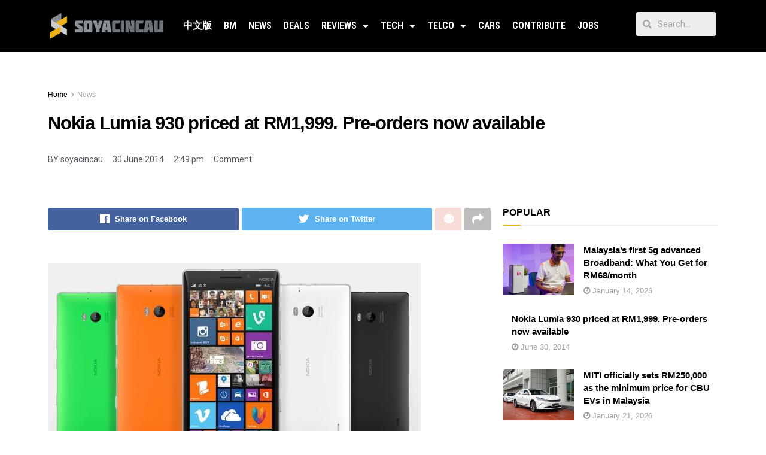

--- FILE ---
content_type: text/html; charset=UTF-8
request_url: https://soyacincau.com/2014/06/30/nokia-lumia-930-priced-at-rm1999-pre-orders-now-available/
body_size: 26970
content:
<!DOCTYPE html>
<html lang="en-US">
<head>
	<meta charset="UTF-8">
	<meta name="viewport" content="width=device-width, initial-scale=1.0, viewport-fit=cover" />		<title>Nokia Lumia 930 priced at RM1,999. Pre-orders now available - SoyaCincau</title>

<!-- Google Tag Manager for WordPress by gtm4wp.com -->
<script data-cfasync="false" data-pagespeed-no-defer type="text/javascript">//<![CDATA[
	var gtm4wp_datalayer_name = "dataLayer";
	var dataLayer = dataLayer || [];
//]]>
</script>
<!-- End Google Tag Manager for WordPress by gtm4wp.com -->			<script type="57191ee57380b73b8227c89f-text/javascript">
              var jnews_ajax_url = '/?ajax-request=jnews'
			</script>
			<script type="57191ee57380b73b8227c89f-text/javascript">;window.jnews=window.jnews||{},window.jnews.library=window.jnews.library||{},window.jnews.library=function(){"use strict";var t=this;t.win=window,t.doc=document,t.globalBody=t.doc.getElementsByTagName("body")[0],t.globalBody=t.globalBody?t.globalBody:t.doc,t.win.jnewsDataStorage=t.win.jnewsDataStorage||{_storage:new WeakMap,put:function(t,e,n){this._storage.has(t)||this._storage.set(t,new Map),this._storage.get(t).set(e,n)},get:function(t,e){return this._storage.get(t).get(e)},has:function(t,e){return this._storage.has(t)&&this._storage.get(t).has(e)},remove:function(t,e){var n=this._storage.get(t).delete(e);return 0===!this._storage.get(t).size&&this._storage.delete(t),n}},t.windowWidth=function(){return t.win.innerWidth||t.docEl.clientWidth||t.globalBody.clientWidth},t.windowHeight=function(){return t.win.innerHeight||t.docEl.clientHeight||t.globalBody.clientHeight},t.requestAnimationFrame=t.win.requestAnimationFrame||t.win.webkitRequestAnimationFrame||t.win.mozRequestAnimationFrame||t.win.msRequestAnimationFrame||window.oRequestAnimationFrame||function(t){return setTimeout(t,1e3/60)},t.cancelAnimationFrame=t.win.cancelAnimationFrame||t.win.webkitCancelAnimationFrame||t.win.webkitCancelRequestAnimationFrame||t.win.mozCancelAnimationFrame||t.win.msCancelRequestAnimationFrame||t.win.oCancelRequestAnimationFrame||function(t){clearTimeout(t)},t.classListSupport="classList"in document.createElement("_"),t.hasClass=t.classListSupport?function(t,e){return t.classList.contains(e)}:function(t,e){return t.className.indexOf(e)>=0},t.addClass=t.classListSupport?function(e,n){t.hasClass(e,n)||e.classList.add(n)}:function(e,n){t.hasClass(e,n)||(e.className+=" "+n)},t.removeClass=t.classListSupport?function(e,n){t.hasClass(e,n)&&e.classList.remove(n)}:function(e,n){t.hasClass(e,n)&&(e.className=e.className.replace(n,""))},t.objKeys=function(t){var e=[];for(var n in t)Object.prototype.hasOwnProperty.call(t,n)&&e.push(n);return e},t.isObjectSame=function(t,e){var n=!0;return JSON.stringify(t)!==JSON.stringify(e)&&(n=!1),n},t.extend=function(){for(var t,e,n,i=arguments[0]||{},o=1,a=arguments.length;o<a;o++)if(null!==(t=arguments[o]))for(e in t)i!==(n=t[e])&&void 0!==n&&(i[e]=n);return i},t.dataStorage=t.win.jnewsDataStorage,t.isVisible=function(t){return 0!==t.offsetWidth&&0!==t.offsetHeight||t.getBoundingClientRect().length},t.getHeight=function(t){return t.offsetHeight||t.clientHeight||t.getBoundingClientRect().height},t.getWidth=function(t){return t.offsetWidth||t.clientWidth||t.getBoundingClientRect().width},t.supportsPassive=!1;try{var e=Object.defineProperty({},"passive",{get:function(){t.supportsPassive=!0}});"createEvent"in t.doc?t.win.addEventListener("test",null,e):"fireEvent"in t.doc&&t.win.attachEvent("test",null)}catch(t){}t.passiveOption=!!t.supportsPassive&&{passive:!0},t.addEvents=function(e,n,i){for(var o in n){var a=["touchstart","touchmove"].indexOf(o)>=0&&!i&&t.passiveOption;"createEvent"in t.doc?e.addEventListener(o,n[o],a):"fireEvent"in t.doc&&e.attachEvent("on"+o,n[o])}},t.removeEvents=function(e,n){for(var i in n)"createEvent"in t.doc?e.removeEventListener(i,n[i]):"fireEvent"in t.doc&&e.detachEvent("on"+i,n[i])},t.triggerEvents=function(e,n,i){var o;i=i||{detail:null};return"createEvent"in t.doc?(!(o=t.doc.createEvent("CustomEvent")||new CustomEvent(n)).initCustomEvent||o.initCustomEvent(n,!0,!1,i),void e.dispatchEvent(o)):"fireEvent"in t.doc?((o=t.doc.createEventObject()).eventType=n,void e.fireEvent("on"+o.eventType,o)):void 0},t.getParents=function(e,n){void 0===n&&(n=t.doc);for(var i=[],o=e.parentNode,a=!1;!a;)if(o){var s=o;s.querySelectorAll(n).length?a=!0:(i.push(s),o=s.parentNode)}else i=[],a=!0;return i},t.forEach=function(t,e,n){for(var i=0,o=t.length;i<o;i++)e.call(n,t[i],i)},t.getText=function(t){return t.innerText||t.textContent},t.setText=function(t,e){var n="object"==typeof e?e.innerText||e.textContent:e;t.innerText&&(t.innerText=n),t.textContent&&(t.textContent=n)},t.httpBuildQuery=function(e){return t.objKeys(e).reduce(function e(n){var i=arguments.length>1&&void 0!==arguments[1]?arguments[1]:null;return function(o,a){var s=n[a];a=encodeURIComponent(a);var r=i?"".concat(i,"[").concat(a,"]"):a;return null==s||"function"==typeof s?(o.push("".concat(r,"=")),o):["number","boolean","string"].includes(typeof s)?(o.push("".concat(r,"=").concat(encodeURIComponent(s))),o):(o.push(t.objKeys(s).reduce(e(s,r),[]).join("&")),o)}}(e),[]).join("&")},t.scrollTo=function(e,n,i){function o(t,e,n){this.start=this.position(),this.change=t-this.start,this.currentTime=0,this.increment=20,this.duration=void 0===n?500:n,this.callback=e,this.finish=!1,this.animateScroll()}return Math.easeInOutQuad=function(t,e,n,i){return(t/=i/2)<1?n/2*t*t+e:-n/2*(--t*(t-2)-1)+e},o.prototype.stop=function(){this.finish=!0},o.prototype.move=function(e){t.doc.documentElement.scrollTop=e,t.globalBody.parentNode.scrollTop=e,t.globalBody.scrollTop=e},o.prototype.position=function(){return t.doc.documentElement.scrollTop||t.globalBody.parentNode.scrollTop||t.globalBody.scrollTop},o.prototype.animateScroll=function(){this.currentTime+=this.increment;var e=Math.easeInOutQuad(this.currentTime,this.start,this.change,this.duration);this.move(e),this.currentTime<this.duration&&!this.finish?t.requestAnimationFrame.call(t.win,this.animateScroll.bind(this)):this.callback&&"function"==typeof this.callback&&this.callback()},new o(e,n,i)},t.unwrap=function(e){var n,i=e;t.forEach(e,(function(t,e){n?n+=t:n=t})),i.replaceWith(n)},t.performance={start:function(t){performance.mark(t+"Start")},stop:function(t){performance.mark(t+"End"),performance.measure(t,t+"Start",t+"End")}},t.fps=function(){var e=0,n=0,i=0;!function(){var o=e=0,a=0,s=0,r=document.getElementById("fpsTable"),c=function(e){void 0===document.getElementsByTagName("body")[0]?t.requestAnimationFrame.call(t.win,(function(){c(e)})):document.getElementsByTagName("body")[0].appendChild(e)};null===r&&((r=document.createElement("div")).style.position="fixed",r.style.top="120px",r.style.left="10px",r.style.width="100px",r.style.height="20px",r.style.border="1px solid black",r.style.fontSize="11px",r.style.zIndex="100000",r.style.backgroundColor="white",r.id="fpsTable",c(r));var l=function(){i++,n=Date.now(),(a=(i/(s=(n-e)/1e3)).toPrecision(2))!=o&&(o=a,r.innerHTML=o+"fps"),1<s&&(e=n,i=0),t.requestAnimationFrame.call(t.win,l)};l()}()},t.instr=function(t,e){for(var n=0;n<e.length;n++)if(-1!==t.toLowerCase().indexOf(e[n].toLowerCase()))return!0},t.winLoad=function(e,n){function i(i){if("complete"===t.doc.readyState||"interactive"===t.doc.readyState)return!i||n?setTimeout(e,n||1):e(i),1}i()||t.addEvents(t.win,{load:i})},t.docReady=function(e,n){function i(i){if("complete"===t.doc.readyState||"interactive"===t.doc.readyState)return!i||n?setTimeout(e,n||1):e(i),1}i()||t.addEvents(t.doc,{DOMContentLoaded:i})},t.fireOnce=function(){t.docReady((function(){t.assets=t.assets||[],t.assets.length&&(t.boot(),t.load_assets())}),50)},t.boot=function(){t.length&&t.doc.querySelectorAll("style[media]").forEach((function(t){"not all"==t.getAttribute("media")&&t.removeAttribute("media")}))},t.create_js=function(e,n){var i=t.doc.createElement("script");switch(i.setAttribute("src",e),n){case"defer":i.setAttribute("defer",!0);break;case"async":i.setAttribute("async",!0);break;case"deferasync":i.setAttribute("defer",!0),i.setAttribute("async",!0)}t.globalBody.appendChild(i)},t.load_assets=function(){"object"==typeof t.assets&&t.forEach(t.assets.slice(0),(function(e,n){var i="";e.defer&&(i+="defer"),e.async&&(i+="async"),t.create_js(e.url,i);var o=t.assets.indexOf(e);o>-1&&t.assets.splice(o,1)})),t.assets=jnewsoption.au_scripts=window.jnewsads=[]},t.docReady((function(){t.globalBody=t.globalBody==t.doc?t.doc.getElementsByTagName("body")[0]:t.globalBody,t.globalBody=t.globalBody?t.globalBody:t.doc}))},window.jnews.library=new window.jnews.library;</script><link rel="amphtml" href="https://soyacincau.com/2014/06/30/nokia-lumia-930-priced-at-rm1999-pre-orders-now-available/amp/" /><meta name="description" content="The Nokia Lumia 930 is heading to Malaysia and now you can secure your unit by pre-ordering one for RM1,999. Online retailer StoreKini has started accepting pre-orders online and if you place yours from now until 6th July, they will be giving away free screen protector, power bank and casing&hellip;">
<meta name="robots" content="index, follow">
<meta name="googlebot" content="index, follow, max-snippet:-1, max-image-preview:large, max-video-preview:-1">
<meta name="bingbot" content="index, follow, max-snippet:-1, max-image-preview:large, max-video-preview:-1">
<link rel="canonical" href="https://soyacincau.com/2014/06/30/nokia-lumia-930-priced-at-rm1999-pre-orders-now-available/">
<meta property="og:url" content="https://soyacincau.com/2014/06/30/nokia-lumia-930-priced-at-rm1999-pre-orders-now-available/">
<meta property="og:site_name" content="SoyaCincau">
<meta property="og:locale" content="en_US">
<meta property="og:type" content="article">
<meta property="article:author" content="https://www.facebook.com/mysoyacincau">
<meta property="article:publisher" content="https://www.facebook.com/mysoyacincau">
<meta property="article:section" content="News">
<meta property="article:tag" content="Microsoft Devices">
<meta property="article:tag" content="Nokia">
<meta property="article:tag" content="Nokia 930 Malaysia">
<meta property="article:tag" content="Nokia 930 Malaysia Launch">
<meta property="article:tag" content="Nokia Lumia 930">
<meta property="article:tag" content="Nokia Malaysia">
<meta property="article:tag" content="windows phone">
<meta property="article:tag" content="Windows Phone 8.1">
<meta property="og:title" content="Nokia Lumia 930 priced at RM1,999. Pre-orders now available - SoyaCincau">
<meta property="og:description" content="The Nokia Lumia 930 is heading to Malaysia and now you can secure your unit by pre-ordering one for RM1,999. Online retailer StoreKini has started accepting pre-orders online and if you place yours from now until 6th July, they will be giving away free screen protector, power bank and casing&hellip;">
<meta property="og:image" content="http://cdn0.soyacincau.com/wp-content/uploads/2014/04/140403-nokia-lumia-930-02.jpg">
<meta property="og:image:secure_url" content="http://cdn0.soyacincau.com/wp-content/uploads/2014/04/140403-nokia-lumia-930-02.jpg">
<meta name="twitter:card" content="summary_large_image">
<meta name="twitter:site" content="https://twitter.com/soya_cincau">
<meta name="twitter:creator" content="@soya_cincau">
<meta name="twitter:title" content="Nokia Lumia 930 priced at RM1,999. Pre-orders now available - SoyaCincau">
<meta name="twitter:description" content="The Nokia Lumia 930 is heading to Malaysia and now you can secure your unit by pre-ordering one for RM1,999. Online retailer StoreKini has started accepting pre-orders online and if you place yours from now until 6th July, they will be giving away free screen protector, power bank and casing&hellip;">
<meta name="twitter:image" content="http://cdn0.soyacincau.com/wp-content/uploads/2014/04/140403-nokia-lumia-930-02.jpg">
<link rel='dns-prefetch' href='//stats.wp.com' />
<link rel='dns-prefetch' href='//fonts.googleapis.com' />
<link rel='preconnect' href='https://fonts.gstatic.com' />
<link rel="alternate" type="application/rss+xml" title="SoyaCincau &raquo; Feed" href="https://soyacincau.com/feed/" />
<link rel="alternate" type="application/rss+xml" title="SoyaCincau &raquo; Comments Feed" href="https://soyacincau.com/comments/feed/" />
<link rel="alternate" type="application/rss+xml" title="SoyaCincau &raquo; Nokia Lumia 930 priced at RM1,999. Pre-orders now available Comments Feed" href="https://soyacincau.com/2014/06/30/nokia-lumia-930-priced-at-rm1999-pre-orders-now-available/feed/" />
<link rel="alternate" title="oEmbed (JSON)" type="application/json+oembed" href="https://soyacincau.com/wp-json/oembed/1.0/embed?url=https%3A%2F%2Fsoyacincau.com%2F2014%2F06%2F30%2Fnokia-lumia-930-priced-at-rm1999-pre-orders-now-available%2F" />
<link rel="alternate" title="oEmbed (XML)" type="text/xml+oembed" href="https://soyacincau.com/wp-json/oembed/1.0/embed?url=https%3A%2F%2Fsoyacincau.com%2F2014%2F06%2F30%2Fnokia-lumia-930-priced-at-rm1999-pre-orders-now-available%2F&#038;format=xml" />
<!-- soyacincau.com is managing ads with Advanced Ads – https://wpadvancedads.com/ --><script type="57191ee57380b73b8227c89f-text/javascript">
			advanced_ads_ready=function(){var e,t=[],n="object"==typeof document&&document,d=n&&n.documentElement.doScroll,o="DOMContentLoaded",a=n&&(d?/^loaded|^c/:/^loaded|^i|^c/).test(n.readyState);return!a&&n&&(e=function(){for(n.removeEventListener(o,e),window.removeEventListener("load",e),a=1;e=t.shift();)e()},n.addEventListener(o,e),window.addEventListener("load",e)),function(e){a?setTimeout(e,0):t.push(e)}}();		</script>
		<style id='wp-img-auto-sizes-contain-inline-css' type='text/css'>
img:is([sizes=auto i],[sizes^="auto," i]){contain-intrinsic-size:3000px 1500px}
/*# sourceURL=wp-img-auto-sizes-contain-inline-css */
</style>
<style id='wp-emoji-styles-inline-css' type='text/css'>

	img.wp-smiley, img.emoji {
		display: inline !important;
		border: none !important;
		box-shadow: none !important;
		height: 1em !important;
		width: 1em !important;
		margin: 0 0.07em !important;
		vertical-align: -0.1em !important;
		background: none !important;
		padding: 0 !important;
	}
/*# sourceURL=wp-emoji-styles-inline-css */
</style>
<link rel='stylesheet' id='wp-block-library-css' href='https://soyacincau.com/wp-includes/css/dist/block-library/style.min.css?ver=6.9' type='text/css' media='all' />
<style id='wp-block-library-inline-css' type='text/css'>
.has-text-align-justify{text-align:justify;}

/*# sourceURL=wp-block-library-inline-css */
</style>
<style id='classic-theme-styles-inline-css' type='text/css'>
/*! This file is auto-generated */
.wp-block-button__link{color:#fff;background-color:#32373c;border-radius:9999px;box-shadow:none;text-decoration:none;padding:calc(.667em + 2px) calc(1.333em + 2px);font-size:1.125em}.wp-block-file__button{background:#32373c;color:#fff;text-decoration:none}
/*# sourceURL=/wp-includes/css/classic-themes.min.css */
</style>
<link rel='stylesheet' id='jnews-parent-style-css' href='https://soyacincau.com/wp-content/themes/jnews/style.css?ver=6.9' type='text/css' media='all' />
<link rel='stylesheet' id='js_composer_front-css' href='https://soyacincau.com/wp-content/plugins/js_composer/assets/css/js_composer.min.css?ver=6.6.0' type='text/css' media='all' />
<link rel='stylesheet' id='elementor-icons-css' href='https://soyacincau.com/wp-content/plugins/elementor/assets/lib/eicons/css/elementor-icons.min.css?ver=5.12.0' type='text/css' media='all' />
<link rel='stylesheet' id='elementor-frontend-css' href='https://soyacincau.com/wp-content/plugins/elementor/assets/css/frontend.min.css?ver=3.3.1' type='text/css' media='all' />
<style id='elementor-frontend-inline-css' type='text/css'>
@font-face{font-family:eicons;src:url(https://soyacincau.com/wp-content/plugins/elementor/assets/lib/eicons/fonts/eicons.eot?5.10.0);src:url(https://soyacincau.com/wp-content/plugins/elementor/assets/lib/eicons/fonts/eicons.eot?5.10.0#iefix) format("embedded-opentype"),url(https://soyacincau.com/wp-content/plugins/elementor/assets/lib/eicons/fonts/eicons.woff2?5.10.0) format("woff2"),url(https://soyacincau.com/wp-content/plugins/elementor/assets/lib/eicons/fonts/eicons.woff?5.10.0) format("woff"),url(https://soyacincau.com/wp-content/plugins/elementor/assets/lib/eicons/fonts/eicons.ttf?5.10.0) format("truetype"),url(https://soyacincau.com/wp-content/plugins/elementor/assets/lib/eicons/fonts/eicons.svg?5.10.0#eicon) format("svg");font-weight:400;font-style:normal}
/*# sourceURL=elementor-frontend-inline-css */
</style>
<link rel='stylesheet' id='elementor-post-289166-css' href='https://soyacincau.com/wp-content/uploads/elementor/css/post-289166.css?ver=1628609039' type='text/css' media='all' />
<link rel='stylesheet' id='elementor-pro-css' href='https://soyacincau.com/wp-content/plugins/elementor-pro/assets/css/frontend.min.css?ver=3.3.6' type='text/css' media='all' />
<link rel='stylesheet' id='elementor-global-css' href='https://soyacincau.com/wp-content/uploads/elementor/css/global.css?ver=1628609040' type='text/css' media='all' />
<link rel='stylesheet' id='elementor-post-289170-css' href='https://soyacincau.com/wp-content/uploads/elementor/css/post-289170.css?ver=1746005048' type='text/css' media='all' />
<link rel='stylesheet' id='elementor-post-289173-css' href='https://soyacincau.com/wp-content/uploads/elementor/css/post-289173.css?ver=1767799066' type='text/css' media='all' />
<link rel='stylesheet' id='jeg_customizer_font-css' href='//fonts.googleapis.com/css?family=Roboto+Condensed%3A700&#038;display=swap&#038;ver=1.2.6' type='text/css' media='all' />
<link rel='stylesheet' id='jnews-frontend-css' href='https://soyacincau.com/wp-content/themes/jnews/assets/dist/frontend.min.css?ver=1.0.0' type='text/css' media='all' />
<link rel='stylesheet' id='jnews-elementor-css' href='https://soyacincau.com/wp-content/themes/jnews/assets/css/elementor-frontend.css?ver=1.0.0' type='text/css' media='all' />
<link rel='stylesheet' id='jnews-style-css' href='https://soyacincau.com/wp-content/themes/jnews-child/style.css?ver=1.0.0' type='text/css' media='all' />
<link rel='stylesheet' id='jnews-darkmode-css' href='https://soyacincau.com/wp-content/themes/jnews/assets/css/darkmode.css?ver=1.0.0' type='text/css' media='all' />
<link rel='stylesheet' id='jnews-scheme-css' href='https://soyacincau.com/wp-content/themes/jnews/data/import/androidnews/scheme.css?ver=1.0.0' type='text/css' media='all' />
<link rel='stylesheet' id='google-fonts-1-css' href='https://fonts.googleapis.com/css?family=Roboto%3A100%2C100italic%2C200%2C200italic%2C300%2C300italic%2C400%2C400italic%2C500%2C500italic%2C600%2C600italic%2C700%2C700italic%2C800%2C800italic%2C900%2C900italic%7CRoboto+Slab%3A100%2C100italic%2C200%2C200italic%2C300%2C300italic%2C400%2C400italic%2C500%2C500italic%2C600%2C600italic%2C700%2C700italic%2C800%2C800italic%2C900%2C900italic%7CRoboto+Condensed%3A100%2C100italic%2C200%2C200italic%2C300%2C300italic%2C400%2C400italic%2C500%2C500italic%2C600%2C600italic%2C700%2C700italic%2C800%2C800italic%2C900%2C900italic%7CMontserrat%3A100%2C100italic%2C200%2C200italic%2C300%2C300italic%2C400%2C400italic%2C500%2C500italic%2C600%2C600italic%2C700%2C700italic%2C800%2C800italic%2C900%2C900italic&#038;display=auto&#038;ver=6.9' type='text/css' media='all' />
<link rel='stylesheet' id='elementor-icons-shared-0-css' href='https://soyacincau.com/wp-content/plugins/elementor/assets/lib/font-awesome/css/fontawesome.min.css?ver=5.15.3' type='text/css' media='all' />
<link rel='stylesheet' id='elementor-icons-fa-solid-css' href='https://soyacincau.com/wp-content/plugins/elementor/assets/lib/font-awesome/css/solid.min.css?ver=5.15.3' type='text/css' media='all' />
<link rel='stylesheet' id='jetpack_css-css' href='https://soyacincau.com/wp-content/plugins/jetpack/css/jetpack.css?ver=12.5.1' type='text/css' media='all' />
<link rel='stylesheet' id='jnews-select-share-css' href='https://soyacincau.com/wp-content/plugins/jnews-social-share/assets/css/plugin.css' type='text/css' media='all' />
<script type="57191ee57380b73b8227c89f-text/javascript" src="https://soyacincau.com/wp-includes/js/jquery/jquery.min.js?ver=3.7.1" id="jquery-core-js"></script>
<script data-optimized="1" type="57191ee57380b73b8227c89f-text/javascript" src="https://soyacincau.com/wp-content/litespeed/js/460151cfcb4872e254987b11d3add0db.js?ver=4e427" id="jquery-migrate-js"></script>
<script type="57191ee57380b73b8227c89f-text/javascript" id="advanced-ads-advanced-js-js-extra">
/* <![CDATA[ */
var advads_options = {"blog_id":"1","privacy":{"enabled":false,"state":"not_needed"}};
//# sourceURL=advanced-ads-advanced-js-js-extra
/* ]]> */
</script>
<script data-optimized="1" type="57191ee57380b73b8227c89f-text/javascript" src="https://soyacincau.com/wp-content/litespeed/js/3bf197bd809258d048a9cee91e77ceb4.js?ver=9c508" id="advanced-ads-advanced-js-js"></script>
<link rel="https://api.w.org/" href="https://soyacincau.com/wp-json/" /><link rel="alternate" title="JSON" type="application/json" href="https://soyacincau.com/wp-json/wp/v2/posts/41777" /><link rel="EditURI" type="application/rsd+xml" title="RSD" href="https://soyacincau.com/xmlrpc.php?rsd" />
<meta name="generator" content="WordPress 6.9" />
<link rel='shortlink' href='https://soyacincau.com/?p=41777' />
<script type="57191ee57380b73b8227c89f-text/javascript" src=https://xhr.invl.co/magic/33736/auto.js></script>
<!-- TikTok Pixel Code Start -->
<script data-cfasync="false">
!function (w, d, t) {
  w.TiktokAnalyticsObject=t;var ttq=w[t]=w[t]||[];ttq.methods=["page","track","identify","instances","debug","on","off","once","ready","alias","group","enableCookie","disableCookie","holdConsent","revokeConsent","grantConsent"],ttq.setAndDefer=function(t,e){t[e]=function(){t.push([e].concat(Array.prototype.slice.call(arguments,0)))}};for(var i=0;i<ttq.methods.length;i++)ttq.setAndDefer(ttq,ttq.methods[i]);ttq.instance=function(t){for(
var e=ttq._i[t]||[],n=0;n<ttq.methods.length;n++)ttq.setAndDefer(e,ttq.methods[n]);return e},ttq.load=function(e,n){var r="https://analytics.tiktok.com/i18n/pixel/events.js",o=n&&n.partner;ttq._i=ttq._i||{},ttq._i[e]=[],ttq._i[e]._u=r,ttq._t=ttq._t||{},ttq._t[e]=+new Date,ttq._o=ttq._o||{},ttq._o[e]=n||{};n=document.createElement("script")
;n.type="text/javascript",n.async=!0,n.src=r+"?sdkid="+e+"&lib="+t;e=document.getElementsByTagName("script")[0];e.parentNode.insertBefore(n,e)};


  ttq.load('CV43JCBC77U9POA0NT80');
  ttq.page();
}(window, document, 'ttq');
</script>
<!-- TikTok Pixel Code End -->
<script async id="ebx" src="//applets.ebxcdn.com/ebx.js" type="57191ee57380b73b8227c89f-text/javascript"></script>	<style>img#wpstats{display:none}</style>
		
<!-- Google Tag Manager for WordPress by gtm4wp.com -->
<script data-cfasync="false" data-pagespeed-no-defer type="text/javascript">//<![CDATA[
	var dataLayer_content = {"pagePostType":"post","pagePostType2":"single-post","pageCategory":["news"],"pageAttributes":["microsoft-devices","nokia","nokia-930-malaysia","nokia-930-malaysia-launch","nokia-lumia-930","nokia-malaysia","windows-phone","windows-phone-8-1"],"pagePostAuthor":"soyacincau"};
	dataLayer.push( dataLayer_content );//]]>
</script>
<script data-cfasync="false">//<![CDATA[
(function(w,d,s,l,i){w[l]=w[l]||[];w[l].push({'gtm.start':
new Date().getTime(),event:'gtm.js'});var f=d.getElementsByTagName(s)[0],
j=d.createElement(s),dl=l!='dataLayer'?'&l='+l:'';j.async=true;j.src=
'//www.googletagmanager.com/gtm.'+'js?id='+i+dl;f.parentNode.insertBefore(j,f);
})(window,document,'script','dataLayer','GTM-TSDLM9D');//]]>
</script>
<!-- End Google Tag Manager -->
<!-- End Google Tag Manager for WordPress by gtm4wp.com --><script type="57191ee57380b73b8227c89f-text/javascript">
		var advadsCfpQueue = [];
		var advadsCfpAd = function( adID ){
			if ( 'undefined' == typeof advadsProCfp ) { advadsCfpQueue.push( adID ) } else { advadsProCfp.addElement( adID ) }
		};
		</script>
		<meta name="generator" content="Powered by WPBakery Page Builder - drag and drop page builder for WordPress."/>
<script type="57191ee57380b73b8227c89f-text/javascript">
  !function(f,b,e,v,n,t,s)
  {if(f.fbq)return;n=f.fbq=function(){n.callMethod?
  n.callMethod.apply(n,arguments):n.queue.push(arguments)};
  if(!f._fbq)f._fbq=n;n.push=n;n.loaded=!0;n.version='2.0';
  n.queue=[];t=b.createElement(e);t.async=!0;
  t.src=v;s=b.getElementsByTagName(e)[0];
  s.parentNode.insertBefore(t,s)}(window, document,'script',
  'https://connect.facebook.net/en_US/fbevents.js');
  fbq('init', '375681346490800');
  fbq('track', 'PageView');
</script>
<noscript><img loading="lazy" height="1" width="1" style="display:none"
  src="https://www.facebook.com/tr?id=375681346490800&ev=PageView&noscript=1"
/></noscript>
<!-- End Facebook Pixel Code --><link rel="preconnect" href="https://fonts.gstatic.com">
<link href="https://fonts.googleapis.com/css2?family=Poppins:wght@800&display=swap" rel="stylesheet">
      <script src="https://ajax.googleapis.com/ajax/libs/jquery/3.5.1/jquery.min.js" type="57191ee57380b73b8227c89f-text/javascript"></script>
		<script type="57191ee57380b73b8227c89f-text/javascript">
         $(document).ready(function(){
         	const progress_bars = document.querySelectorAll('.progress');
         
         	progress_bars.forEach(bar => {
         		const { size } = bar.dataset;
         		bar.style.width = `${size}%`;
         	});
         });
      </script>

<style>
		@media screen and (min-width:0px) and (max-width:1023px) {
			.counter-desktop {
				display:none !important;
			}
			.counter-mobile {
				margin-top: -50px;
   				text-align: center;
				display: flex;
				flex-wrap: wrap;
				justify-content: center;
				margin-bottom: 40px;
				padding: 0 20px;
			}
			
			.covid-counter .sidebar {
         		width: 303px;
         		height: auto;
         		background-image:url(https://soyacincau.com/covid/BACKGROUND.png);
         		border: 0;
         		margin-top: 0;
         		padding-top: 0;
         	}
			
		}

		@media screen and (min-width:1023px) {
			.counter-desktop {
				
			}
			.counter-mobile {
				display:none !important;
			}
			.covid-counter .sidebar {
         		width: 303px;
         		height: 860px;
         		background-image:url(https://soyacincau.com/covid/BACKGROUND.png);
         		border: 0;
         		margin-top: 0;
         		padding-top: 0;
        	 }
		}

         .covid-counter {
			background: #fff;
			box-shadow: 0 0 2px rgba(0, 0, 0, 0.06);
			margin: 0 auto;
			padding: 2em 2em 4em;
			font-family: 'Poppins', sans-serif;
			font-weight: 600;
			line-height: 1.294427191;
         }
	
	.covid-counter .state-data{
		  	float: right;
    		margin-right: 10px;
	}
			.covid-counter h1, h2, h3, h4, h5, h6 {
			padding: 0px;
			margin: 0px;
			font-weight: 600;
			line-height: 1.3;
			}
		 
         
         .covid-counter a {
         color: #0083e8;
         }
         .covid-counter b, strong {
         font-weight: 600;
         }
         .covid-counter samp {
         display: none;
         }
         
         .covid-counter .sidebar-primary {
         will-change: min-height;
         }
         .covid-counter .scadslot-sidebar-top {
         padding-bottom: 2rem;
         }
         .covid-counter .heading h1{ 
         color:#404040;
         font-size: 28px;
         font-weight: bold;
         padding-top: 22px;
         margin: 0px;
         }
         .covid-counter .heading h2{ 
         color:#cc5200;
         font-size: 28px;
         font-weight: bold;
         margin:0 0 5px 0;
         padding: 0px;
         }
         .covid-counter .heading h3{ 
         color:#fff;
         font-size: 20px;
         font-weight: bold;
         text-shadow: 2px 2px 4px #000000;
         padding: 0px;
         }
         .covid-counter .heading h4{ 
         color:#fff;
         font-size: 15px;
         font-weight: bold;
         text-shadow: 2px 2px 4px #000000;
         margin:0px 0 0 0;
         padding: 0px;
         }
         .covid-counter .heading p{ 
         color:#fff;
         font-size: 12px;
         font-weight: 600;
         text-shadow: 2px 2px 4px #000000;
         margin: 0px;
         padding: 0px;
         }
         .covid-counter .subheading{
         color: #fff;
         font-size: 20px;
         font-weight: bold;
         text-shadow: 2px 2px 4px #000000;
         margin: 0 auto;
         display: inline-block;
         }
         .covid-counter .subheading h3{
         float: left;
         width: auto;
         margin: 0;
         padding: 10px 0 0 0;
         }
         .covid-counter .heading h1 img{vertical-align: middle;}
         .covid-counter .phase-cover{
         position: relative;
         margin: 25px 2px 0 0;
         float: right;
         }
         .covid-counter .phase-circle{
         background-color: #fff;
         border: 2px solid #F75C36;
         position: absolute;
         left: -24px;
         z-index: 9999;
         height: 70px;
         width: 70px;
         border-radius: 50%;
         display: inline-block;
         top: -8px;
         }
         .covid-counter .phase-circle h3{
         color: #F75C36;
         font-size: 16px;
         text-align: center;
         vertical-align: middle;
         padding: 18px 0 0 0;
         }
         .covid-counter .phase-box{
         width: 250px;
         border-radius: 5px;
         background: #fff;
         position: relative;
         float: right;
         margin: 0 10px 0 0;
         padding: 5px 0 5px 49px;
         text-align: left;
         }
	
		.covid-counter .phase-box-hidden{
			height: 55px;
		}
		
         .covid-counter .phase-box h3{
         	color:#014050;
         	font-size: 15px;
         	position: relative;
         }
		
         .covid-counter .phase-box h4{
         color:#014050;
         font-size: 12px;
         position: relative;
         }
         .covid-counter .phase-box .state{
         color:#F75C36;
         position: relative;
         }
         .covid-counter .phase-box .state h2{
         font-size: 16px;    
         color:#F75C36;
         position: relative;
         }
         .covid-counter .phase-box .state h5{
         font-size: 13px;    
         color:#F75C36;
         position: relative;
         padding-bottom: 5px;
         }
         .covid-counter .progress-bar {
         background-color: #F0F0F0;
         border-radius: 80px;
         box-shadow: 0 1px 3px rgb(0 0 0 / 20%);
         margin: 15px;
         height: 13px;
         width: 167px;
         max-width: 100%;
         border: 3px solid #fff;
         float: right;
         }
         .covid-counter .progress {
         background: #F75C36;
         border-radius: 80px;
         height: 9px;
         width: 0;
         transition: width 0.5s ease-in;
		 margin: -1px 0px 0px 0px;
         }
         .covid-counter .phase-bar{
         font-size: 20px;
         font-weight: bold;
         float: left;
         margin: 0 0 10px 0;
         width: 100%;
         }
         .covid-counter .phase-bar h3{
         float: left;
         width: auto;
         margin: 0;
         padding: 10px 0 0 0;
         }
         .covid-counter .phase-bar .progress-bar {
         background-color: #F0F0F0;
         border-radius: 80px;
         box-shadow: 0 1px 3px rgb(0 0 0 / 20%);
         margin: 8px 0 0 8px;
         height: 13px;
         width: 134px;
         max-width: 100%;
         border: 3px solid #fff;
         float: left;
         }
         .covid-counter .phase-bar .progress {
         background: #F75C36;
         border-radius: 80px;
         height: 9px;
         width: 0;
         transition: width 0.5s ease-in;
		 margin: -0px 0px 0px 0px;
         }
         .covid-counter .state h3{
         color: #F75C36;
         font-size: 16px;
         font-weight: bold;
         margin: 10px 0;
         }
         .covid-counter .state img{
			 vertical-align: middle;
			 max-width: 30px;
	}
         .covid-counter .video{
             width: 260px;
    		margin: 0 auto;
    		margin: 5px 0 0 10px;
    		text-align: center;
    		margin-top: -8px;
         }
         .covid-counter .bottom{
         	display: inline-block;
         	margin: 10px auto;
			margin-bottom: -30px;
         }
	
		.covid-counter .mco_countdown_button {
    		background: #000000;
    		border-radius: 4px;
    		font-family: 'Roboto Condensed', 'Arial Narrow', sans-serif;
			color: #ffffff;
		}
		.covid-counter .mco_countdown_button:hover {
			background: #868686;
		}
	
		#triangle-right {
			font-size: 0px;
			width: 0;
    		height: 0;
    		border-top: 7px solid transparent;
    		border-left: 12px solid #014050;
    		border-bottom: 7px solid transparent;
   		 }
      </style>
<script data-cfasync="false" type="application/javascript" src="//anymind360.com/js/1484/ats.js"></script>
<!-- START GPT Async Tag for Single Post pages -->
<script data-cfasync="false" async src="https://securepubads.g.doubleclick.net/tag/js/gpt.js"></script>
<script data-cfasync="false">
       var gptadslots = [];
       var googletag = googletag || {cmd:[]};
     </script>
<script data-cfasync="false">
       googletag.cmd.push(function() {
       var responsive_billboard = googletag.sizeMapping()
.addSize([1000, 500], [[970, 250], [970, 90]], [728, 90]) // Desktop
.addSize([730, 300], [[728, 90], [600, 250]]) // Tablet
.addSize([320, 300], [[300, 250], [320, 100]]) // Mobile
.addSize([0, 0], []) // No ads
.build();

var responsive_sidebar_mrec = googletag.sizeMapping()
.addSize([1000, 500], [[300, 250], [1, 1]]) // Desktop
.addSize([730, 300], [[300, 250], [1, 1]]) // Tablet
.addSize([320, 300], [[300, 250], [1, 1]]) // Mobile
.addSize([0, 0], []) // No ads
.build();

var responsive_article_mrec_inarticle = googletag.sizeMapping()
.addSize([1000, 500], [[336, 280], [300, 250], [1, 1]]) // Desktop
.addSize([730, 300], [[336, 280], [300, 250], [1, 1]]) // Tablet
.addSize([320, 300], [[336, 280], [300, 250], [320, 100], [1, 1]]) // Mobile
.addSize([0, 0], []) // No ads
.build();
  

var responsive_sidebar_halfpage = googletag.sizeMapping()
.addSize([1000, 500], [300, 600]) // Desktop
.addSize([730, 500], [300, 600]) // Tablet
.addSize([320, 500], [300, 600]) // Mobile
.addSize([0, 0], []) // No ads
.build();

    //Billboard
    googletag.defineSlot('/32246135/sc-billboard', [[970, 250], [970, 90], [728, 90], [600, 250], [300, 250], [320, 100]], 'sc-billboard')
	.defineSizeMapping(responsive_billboard)
	.addService(googletag.pubads());

    //Sidebar_MRec1
    googletag.defineSlot('/32246135/sc-article-mrec1', [[1, 1], [300, 250]], 'sc-article-mrec1')
	.defineSizeMapping(responsive_sidebar_mrec)
	.addService(googletag.pubads());

    //Article_MRec 2
googletag.defineSlot('/32246135/sc-article-mrec2', [[336, 280], [300, 250], [320, 100]], 'sc-article-mrec2')
.defineSizeMapping(responsive_article_mrec_inarticle)
.addService(googletag.pubads());

//Article_MRec3
googletag.defineSlot('/32246135/sc-article-mrec3', [[1, 1], [336, 280], [300, 250]], 'sc-article-mrec3')
.defineSizeMapping(responsive_article_mrec_inarticle)
.addService(googletag.pubads());

    //Article_OutStream Video
    googletag.defineSlot('/32246135/sc-article-outstream', [1, 1], 'sc-article-outstream')
	.addService(googletag.pubads());


    //Sidebar_Halfpage
    googletag.defineSlot('/32246135/sc-article-300x600', [300, 600], 'sc-article-300x600') 	
.defineSizeMapping(responsive_sidebar_halfpage)
.addService(googletag.pubads());

    //Skinner
	googletag.defineOutOfPageSlot('/32246135/sc-oop-skinner', 'sc-oop-skinner')
	.addService(googletag.pubads());

    //OOP
    googletag.defineOutOfPageSlot('/32246135/sc-oop', 'sc-oop')
	.addService(googletag.pubads());

	//1x1
	googletag.defineSlot('/32246135/sc-1x1-misc', [1, 1], 'sc-1x1-misc')
	.addService(googletag.pubads());

	//SC-BM OOP
	googletag.defineOutOfPageSlot('/32246135/sc-bm-oop', 'sc-bm-oop')
.addService(googletag.pubads());
		
	googletag.pubads().setTargeting("inskin_yes", (screen.width >= 1245) ? "true" : "false");
	googletag.pubads().setTargeting("inskin_m_yes", (screen.width >= 375 && screen.width <= 600) ? "true" : "false");
	googletag.pubads().setTargeting("sublimeskinz_yes", (screen.width >= 1200) ? "true" : "false");

	// DFP page level targeting 
googletag.pubads().setTargeting( "sc-pagetype-key", "article" );
googletag.pubads().setTargeting( "sc-page-key", "nokia-lumia-930-priced-at-rm1999-pre-orders-now-available" );
googletag.pubads().setTargeting( "sc-category-key", ["news"] );
googletag.pubads().setTargeting( "sc-tag-key", ["microsoft-devices", "nokia", "nokia-930-malaysia", "nokia-930-malaysia-launch", "nokia-lumia-930", "nokia-malaysia", "windows-phone", "windows-phone-8-1"] );
	googletag.pubads().setTargeting( "sc-site-key", "soyacincau" );
	googletag.pubads().setTargeting( "amp", "false" );

    googletag.pubads().enableSingleRequest();
    googletag.pubads().collapseEmptyDivs();
    googletag.pubads().setForceSafeFrame(false);
    googletag.pubads().setCentering(true);
    googletag.enableServices();
  });
</script>
<!-- END GPT Async Tag for Single Post pages --><link rel="icon" href="https://soyacincau.com/wp-content/uploads/2023/09/cropped-sc_cropped-favicon-transparent-32x32.png" sizes="32x32" />
<link rel="icon" href="https://soyacincau.com/wp-content/uploads/2023/09/cropped-sc_cropped-favicon-transparent-192x192.png" sizes="192x192" />
<link rel="apple-touch-icon" href="https://soyacincau.com/wp-content/uploads/2023/09/cropped-sc_cropped-favicon-transparent-180x180.png" />
<meta name="msapplication-TileImage" content="https://soyacincau.com/wp-content/uploads/2023/09/cropped-sc_cropped-favicon-transparent-270x270.png" />
<style id="jeg_dynamic_css" type="text/css" data-type="jeg_custom-css">body { --j-body-color : #000000; --j-accent-color : #edb11c; --j-alt-color : #000000; --j-heading-color : #000000; --j-entry-link-color : #f79138; } body,.jeg_newsfeed_list .tns-outer .tns-controls button,.jeg_filter_button,.owl-carousel .owl-nav div,.jeg_readmore,.jeg_hero_style_7 .jeg_post_meta a,.widget_calendar thead th,.widget_calendar tfoot a,.jeg_socialcounter a,.entry-header .jeg_meta_like a,.entry-header .jeg_meta_comment a,.entry-content tbody tr:hover,.entry-content th,.jeg_splitpost_nav li:hover a,#breadcrumbs a,.jeg_author_socials a:hover,.jeg_footer_content a,.jeg_footer_bottom a,.jeg_cartcontent,.woocommerce .woocommerce-breadcrumb a { color : #000000; } a, .jeg_menu_style_5>li>a:hover, .jeg_menu_style_5>li.sfHover>a, .jeg_menu_style_5>li.current-menu-item>a, .jeg_menu_style_5>li.current-menu-ancestor>a, .jeg_navbar .jeg_menu:not(.jeg_main_menu)>li>a:hover, .jeg_midbar .jeg_menu:not(.jeg_main_menu)>li>a:hover, .jeg_side_tabs li.active, .jeg_block_heading_5 strong, .jeg_block_heading_6 strong, .jeg_block_heading_7 strong, .jeg_block_heading_8 strong, .jeg_subcat_list li a:hover, .jeg_subcat_list li button:hover, .jeg_pl_lg_7 .jeg_thumb .jeg_post_category a, .jeg_pl_xs_2:before, .jeg_pl_xs_4 .jeg_postblock_content:before, .jeg_postblock .jeg_post_title a:hover, .jeg_hero_style_6 .jeg_post_title a:hover, .jeg_sidefeed .jeg_pl_xs_3 .jeg_post_title a:hover, .widget_jnews_popular .jeg_post_title a:hover, .jeg_meta_author a, .widget_archive li a:hover, .widget_pages li a:hover, .widget_meta li a:hover, .widget_recent_entries li a:hover, .widget_rss li a:hover, .widget_rss cite, .widget_categories li a:hover, .widget_categories li.current-cat>a, #breadcrumbs a:hover, .jeg_share_count .counts, .commentlist .bypostauthor>.comment-body>.comment-author>.fn, span.required, .jeg_review_title, .bestprice .price, .authorlink a:hover, .jeg_vertical_playlist .jeg_video_playlist_play_icon, .jeg_vertical_playlist .jeg_video_playlist_item.active .jeg_video_playlist_thumbnail:before, .jeg_horizontal_playlist .jeg_video_playlist_play, .woocommerce li.product .pricegroup .button, .widget_display_forums li a:hover, .widget_display_topics li:before, .widget_display_replies li:before, .widget_display_views li:before, .bbp-breadcrumb a:hover, .jeg_mobile_menu li.sfHover>a, .jeg_mobile_menu li a:hover, .split-template-6 .pagenum, .jeg_mobile_menu_style_5>li>a:hover, .jeg_mobile_menu_style_5>li.sfHover>a, .jeg_mobile_menu_style_5>li.current-menu-item>a, .jeg_mobile_menu_style_5>li.current-menu-ancestor>a { color : #edb11c; } .jeg_menu_style_1>li>a:before, .jeg_menu_style_2>li>a:before, .jeg_menu_style_3>li>a:before, .jeg_side_toggle, .jeg_slide_caption .jeg_post_category a, .jeg_slider_type_1_wrapper .tns-controls button.tns-next, .jeg_block_heading_1 .jeg_block_title span, .jeg_block_heading_2 .jeg_block_title span, .jeg_block_heading_3, .jeg_block_heading_4 .jeg_block_title span, .jeg_block_heading_6:after, .jeg_pl_lg_box .jeg_post_category a, .jeg_pl_md_box .jeg_post_category a, .jeg_readmore:hover, .jeg_thumb .jeg_post_category a, .jeg_block_loadmore a:hover, .jeg_postblock.alt .jeg_block_loadmore a:hover, .jeg_block_loadmore a.active, .jeg_postblock_carousel_2 .jeg_post_category a, .jeg_heroblock .jeg_post_category a, .jeg_pagenav_1 .page_number.active, .jeg_pagenav_1 .page_number.active:hover, input[type="submit"], .btn, .button, .widget_tag_cloud a:hover, .popularpost_item:hover .jeg_post_title a:before, .jeg_splitpost_4 .page_nav, .jeg_splitpost_5 .page_nav, .jeg_post_via a:hover, .jeg_post_source a:hover, .jeg_post_tags a:hover, .comment-reply-title small a:before, .comment-reply-title small a:after, .jeg_storelist .productlink, .authorlink li.active a:before, .jeg_footer.dark .socials_widget:not(.nobg) a:hover .fa, div.jeg_breakingnews_title, .jeg_overlay_slider_bottom_wrapper .tns-controls button, .jeg_overlay_slider_bottom_wrapper .tns-controls button:hover, .jeg_vertical_playlist .jeg_video_playlist_current, .woocommerce span.onsale, .woocommerce #respond input#submit:hover, .woocommerce a.button:hover, .woocommerce button.button:hover, .woocommerce input.button:hover, .woocommerce #respond input#submit.alt, .woocommerce a.button.alt, .woocommerce button.button.alt, .woocommerce input.button.alt, .jeg_popup_post .caption, .jeg_footer.dark input[type="submit"], .jeg_footer.dark .btn, .jeg_footer.dark .button, .footer_widget.widget_tag_cloud a:hover, .jeg_inner_content .content-inner .jeg_post_category a:hover, #buddypress .standard-form button, #buddypress a.button, #buddypress input[type="submit"], #buddypress input[type="button"], #buddypress input[type="reset"], #buddypress ul.button-nav li a, #buddypress .generic-button a, #buddypress .generic-button button, #buddypress .comment-reply-link, #buddypress a.bp-title-button, #buddypress.buddypress-wrap .members-list li .user-update .activity-read-more a, div#buddypress .standard-form button:hover, div#buddypress a.button:hover, div#buddypress input[type="submit"]:hover, div#buddypress input[type="button"]:hover, div#buddypress input[type="reset"]:hover, div#buddypress ul.button-nav li a:hover, div#buddypress .generic-button a:hover, div#buddypress .generic-button button:hover, div#buddypress .comment-reply-link:hover, div#buddypress a.bp-title-button:hover, div#buddypress.buddypress-wrap .members-list li .user-update .activity-read-more a:hover, #buddypress #item-nav .item-list-tabs ul li a:before, .jeg_inner_content .jeg_meta_container .follow-wrapper a { background-color : #edb11c; } .jeg_block_heading_7 .jeg_block_title span, .jeg_readmore:hover, .jeg_block_loadmore a:hover, .jeg_block_loadmore a.active, .jeg_pagenav_1 .page_number.active, .jeg_pagenav_1 .page_number.active:hover, .jeg_pagenav_3 .page_number:hover, .jeg_prevnext_post a:hover h3, .jeg_overlay_slider .jeg_post_category, .jeg_sidefeed .jeg_post.active, .jeg_vertical_playlist.jeg_vertical_playlist .jeg_video_playlist_item.active .jeg_video_playlist_thumbnail img, .jeg_horizontal_playlist .jeg_video_playlist_item.active { border-color : #edb11c; } .jeg_tabpost_nav li.active, .woocommerce div.product .woocommerce-tabs ul.tabs li.active, .jeg_mobile_menu_style_1>li.current-menu-item a, .jeg_mobile_menu_style_1>li.current-menu-ancestor a, .jeg_mobile_menu_style_2>li.current-menu-item::after, .jeg_mobile_menu_style_2>li.current-menu-ancestor::after, .jeg_mobile_menu_style_3>li.current-menu-item::before, .jeg_mobile_menu_style_3>li.current-menu-ancestor::before { border-bottom-color : #edb11c; } .jeg_post_meta .fa, .entry-header .jeg_post_meta .fa, .jeg_review_stars, .jeg_price_review_list { color : #000000; } .jeg_share_button.share-float.share-monocrhome a { background-color : #000000; } h1,h2,h3,h4,h5,h6,.jeg_post_title a,.entry-header .jeg_post_title,.jeg_hero_style_7 .jeg_post_title a,.jeg_block_title,.jeg_splitpost_bar .current_title,.jeg_video_playlist_title,.gallery-caption,.jeg_push_notification_button>a.button { color : #000000; } .split-template-9 .pagenum, .split-template-10 .pagenum, .split-template-11 .pagenum, .split-template-12 .pagenum, .split-template-13 .pagenum, .split-template-15 .pagenum, .split-template-18 .pagenum, .split-template-20 .pagenum, .split-template-19 .current_title span, .split-template-20 .current_title span { background-color : #000000; } .entry-content .content-inner a { color : #f79138; } .jeg_topbar .jeg_nav_row, .jeg_topbar .jeg_search_no_expand .jeg_search_input { line-height : 38px; } .jeg_topbar .jeg_nav_row, .jeg_topbar .jeg_nav_icon { height : 38px; } .jeg_midbar { height : 70px; } .jeg_header .jeg_bottombar.jeg_navbar,.jeg_bottombar .jeg_nav_icon { height : 60px; } .jeg_header .jeg_bottombar.jeg_navbar, .jeg_header .jeg_bottombar .jeg_main_menu:not(.jeg_menu_style_1) > li > a, .jeg_header .jeg_bottombar .jeg_menu_style_1 > li, .jeg_header .jeg_bottombar .jeg_menu:not(.jeg_main_menu) > li > a { line-height : 60px; } .jeg_header .jeg_bottombar.jeg_navbar_wrapper:not(.jeg_navbar_boxed), .jeg_header .jeg_bottombar.jeg_navbar_boxed .jeg_nav_row { background : #34d364; background: -moz-linear-gradient(90deg, #34d364 0%, #15c6b8 100%);background: -webkit-linear-gradient(90deg, #34d364 0%, #15c6b8 100%);background: -o-linear-gradient(90deg, #34d364 0%, #15c6b8 100%);background: -ms-linear-gradient(90deg, #34d364 0%, #15c6b8 100%);background: linear-gradient(90deg, #34d364 0%, #15c6b8 100%); } .jeg_header .jeg_bottombar, .jeg_header .jeg_bottombar.jeg_navbar_dark, .jeg_bottombar.jeg_navbar_boxed .jeg_nav_row, .jeg_bottombar.jeg_navbar_dark.jeg_navbar_boxed .jeg_nav_row { border-bottom-width : 0px; } .jeg_header .socials_widget > a > i.fa:before { color : #ffffff; } .jeg_header .socials_widget.nobg > a > span.jeg-icon svg { fill : #ffffff; } .jeg_header .socials_widget > a > span.jeg-icon svg { fill : #ffffff; } .jeg_nav_search { width : 25%; } .jeg_footer_content,.jeg_footer.dark .jeg_footer_content { background-color : #011627; } </style><style type="text/css">
					.no_thumbnail .jeg_thumb,
					.thumbnail-container.no_thumbnail {
					    display: none !important;
					}
					.jeg_search_result .jeg_pl_xs_3.no_thumbnail .jeg_postblock_content,
					.jeg_sidefeed .jeg_pl_xs_3.no_thumbnail .jeg_postblock_content,
					.jeg_pl_sm.no_thumbnail .jeg_postblock_content {
					    margin-left: 0;
					}
					.jeg_postblock_11 .no_thumbnail .jeg_postblock_content,
					.jeg_postblock_12 .no_thumbnail .jeg_postblock_content,
					.jeg_postblock_12.jeg_col_3o3 .no_thumbnail .jeg_postblock_content  {
					    margin-top: 0;
					}
					.jeg_postblock_15 .jeg_pl_md_box.no_thumbnail .jeg_postblock_content,
					.jeg_postblock_19 .jeg_pl_md_box.no_thumbnail .jeg_postblock_content,
					.jeg_postblock_24 .jeg_pl_md_box.no_thumbnail .jeg_postblock_content,
					.jeg_sidefeed .jeg_pl_md_box .jeg_postblock_content {
					    position: relative;
					}
					.jeg_postblock_carousel_2 .no_thumbnail .jeg_post_title a,
					.jeg_postblock_carousel_2 .no_thumbnail .jeg_post_title a:hover,
					.jeg_postblock_carousel_2 .no_thumbnail .jeg_post_meta .fa {
					    color: #212121 !important;
					} 
				</style>		<style type="text/css" id="wp-custom-css">
			.covid-counter {
    background: #fff;
    box-shadow: 0 0 2px rgba(0, 0, 0, 0.06);
    margin: 0 auto;
    padding: 0em 0em 2em;
    font-family: 'Poppins', sans-serif;
    font-weight: 600;
    line-height: 1.294427191;
}
.jeg_readmore {
    color: #53585c;
    display: none;
    text-transform: uppercase;
    letter-spacing: .05em;
    font-size: 11px;
    margin-top: 15px;
    padding: 6px 18px;
    border: 1px solid #e0e0e0;
        border-top-color: rgb(224, 224, 224);
        border-right-color: rgb(224, 224, 224);
        border-bottom-color: rgb(224, 224, 224);
        border-left-color: rgb(224, 224, 224);
    -webkit-box-shadow: 0 1px 3px rgba(0,0,0,.1);
    box-shadow: 0 1px 3px rgba(0,0,0,.1);
    text-rendering: auto;
    -webkit-font-smoothing: auto;
    -moz-osx-font-smoothing: auto;
    -webkit-transition: all .3s ease;
    -o-transition: all .3s ease;
    transition: all .3s ease;
    white-space: nowrap;
}
.wp-block-gallery.alignfull img {
    width: 10000px !important;
}
.entry-content h1, .entry-content h2, .entry-content h3, .entry-content h4, .entry-content h5, .entry-content h6 {
    font-weight: 600;
}

.custom_post_template h1.jeg_post_title {
  font-size: 2.2em !important;
}

		</style>
		
<script async src='https://www.googletagmanager.com/gtag/js?id=G-6JKPXZZN2W' type="57191ee57380b73b8227c89f-text/javascript"></script>
<script type="57191ee57380b73b8227c89f-text/javascript">
window.dataLayer = window.dataLayer || [];
function gtag(){dataLayer.push(arguments);}gtag('js', new Date());
gtag('config', 'G-6JKPXZZN2W' , {'allow_display_features': false,});

</script>
<noscript><style> .wpb_animate_when_almost_visible { opacity: 1; }</style></noscript></head>
<body class="wp-singular post-template-default single single-post postid-41777 single-format-standard wp-embed-responsive wp-theme-jnews wp-child-theme-jnews-child jeg_toggle_dark jnews jsc_normal wpb-js-composer js-comp-ver-6.6.0 vc_responsive elementor-default elementor-kit-289166">

		<div data-elementor-type="header" data-elementor-id="289170" class="elementor elementor-289170 elementor-location-header" data-elementor-settings="[]">
		<div class="elementor-section-wrap">
					<section class="elementor-section elementor-top-section elementor-element elementor-element-381c7500 elementor-hidden-phone elementor-section-boxed elementor-section-height-default elementor-section-height-default" data-id="381c7500" data-element_type="section" data-settings="{&quot;background_background&quot;:&quot;classic&quot;}">
						<div class="elementor-container elementor-column-gap-default">
					<div class="elementor-column elementor-col-33 elementor-top-column elementor-element elementor-element-27a4932a" data-id="27a4932a" data-element_type="column">
			<div class="elementor-widget-wrap elementor-element-populated">
								<div class="elementor-element elementor-element-d91bacf elementor-widget elementor-widget-image" data-id="d91bacf" data-element_type="widget" data-widget_type="image.default">
				<div class="elementor-widget-container">
																<a href="https://soyacincau.com">
							<img width="248" height="60" src="https://soyacincau.com/wp-content/uploads/2021/08/sc-logo-mid-2-2.png" class="attachment-large size-large" alt="" decoding="async" />								</a>
															</div>
				</div>
					</div>
		</div>
				<div class="elementor-column elementor-col-33 elementor-top-column elementor-element elementor-element-68241ceb" data-id="68241ceb" data-element_type="column">
			<div class="elementor-widget-wrap elementor-element-populated">
								<div class="elementor-element elementor-element-2d36f0c9 elementor-nav-menu--dropdown-tablet elementor-nav-menu__text-align-aside elementor-nav-menu--toggle elementor-nav-menu--burger elementor-widget elementor-widget-nav-menu" data-id="2d36f0c9" data-element_type="widget" data-settings="{&quot;layout&quot;:&quot;horizontal&quot;,&quot;submenu_icon&quot;:{&quot;value&quot;:&quot;&lt;i class=\&quot;fas fa-caret-down\&quot;&gt;&lt;\/i&gt;&quot;,&quot;library&quot;:&quot;fa-solid&quot;},&quot;toggle&quot;:&quot;burger&quot;}" data-widget_type="nav-menu.default">
				<div class="elementor-widget-container">
						<nav migration_allowed="1" migrated="0" role="navigation" class="elementor-nav-menu--main elementor-nav-menu__container elementor-nav-menu--layout-horizontal e--pointer-underline e--animation-fade"><ul id="menu-1-2d36f0c9" class="elementor-nav-menu"><li class="menu-item menu-item-type-custom menu-item-object-custom menu-item-206863"><a href="https://cn.soyacincau.com" class="elementor-item">中文版</a></li>
<li class="menu-item menu-item-type-custom menu-item-object-custom menu-item-139226"><a href="http://bm.soyacincau.com" class="elementor-item">BM</a></li>
<li class="menu-item menu-item-type-taxonomy menu-item-object-category current-post-ancestor current-menu-parent current-post-parent menu-item-139218"><a href="https://soyacincau.com/category/news/" class="elementor-item">News</a></li>
<li class="menu-item menu-item-type-taxonomy menu-item-object-category menu-item-289415"><a href="https://soyacincau.com/category/deals/" class="elementor-item">Deals</a></li>
<li class="menu-item menu-item-type-taxonomy menu-item-object-category menu-item-has-children menu-item-134792"><a href="https://soyacincau.com/category/reviews/" class="elementor-item">Reviews</a>
<ul class="sub-menu elementor-nav-menu--dropdown">
	<li class="menu-item menu-item-type-taxonomy menu-item-object-category menu-item-309345"><a href="https://soyacincau.com/category/first-impressions/" class="elementor-sub-item">First Impressions</a></li>
	<li class="menu-item menu-item-type-taxonomy menu-item-object-category menu-item-309346"><a href="https://soyacincau.com/category/hands-on/" class="elementor-sub-item">Hands-on</a></li>
	<li class="menu-item menu-item-type-taxonomy menu-item-object-category menu-item-309344"><a href="https://soyacincau.com/category/comparisons/" class="elementor-sub-item">Comparisons</a></li>
</ul>
</li>
<li class="menu-item menu-item-type-taxonomy menu-item-object-category menu-item-has-children menu-item-134795"><a href="https://soyacincau.com/category/tech/" class="elementor-item">Tech</a>
<ul class="sub-menu elementor-nav-menu--dropdown">
	<li class="menu-item menu-item-type-custom menu-item-object-custom menu-item-134818"><a href="https://www.soyacincau.com/tag/mobile/" class="elementor-sub-item">Mobile</a></li>
	<li class="menu-item menu-item-type-custom menu-item-object-custom menu-item-134820"><a href="https://www.soyacincau.com/tag/computers/" class="elementor-sub-item">Computers</a></li>
	<li class="menu-item menu-item-type-custom menu-item-object-custom menu-item-134821"><a href="https://www.soyacincau.com/tag/cameras/" class="elementor-sub-item">Cameras</a></li>
	<li class="menu-item menu-item-type-custom menu-item-object-custom menu-item-134822"><a href="https://www.soyacincau.com/tag/smartwatch/" class="elementor-sub-item">Wearables</a></li>
	<li class="menu-item menu-item-type-custom menu-item-object-custom menu-item-134823"><a href="https://www.soyacincau.com/tag/headphones/" class="elementor-sub-item">Audio</a></li>
	<li class="menu-item menu-item-type-custom menu-item-object-custom menu-item-134819"><a href="https://www.soyacincau.com/tag/drones/" class="elementor-sub-item">Drones</a></li>
</ul>
</li>
<li class="menu-item menu-item-type-taxonomy menu-item-object-category menu-item-has-children menu-item-134796"><a href="https://soyacincau.com/category/telco/" class="elementor-item">Telco</a>
<ul class="sub-menu elementor-nav-menu--dropdown">
	<li class="menu-item menu-item-type-custom menu-item-object-custom menu-item-345360"><a href="https://www.soyacincau.com/tag/celcom" class="elementor-sub-item">Celcom</a></li>
	<li class="menu-item menu-item-type-custom menu-item-object-custom menu-item-134830"><a href="https://www.soyacincau.com/tag/digi/" class="elementor-sub-item">Digi</a></li>
	<li class="menu-item menu-item-type-custom menu-item-object-custom menu-item-134829"><a href="https://www.soyacincau.com/tag/maxis/" class="elementor-sub-item">Maxis</a></li>
	<li class="menu-item menu-item-type-custom menu-item-object-custom menu-item-134828"><a href="https://www.soyacincau.com/tag/time-broadband/" class="elementor-sub-item">Time</a></li>
	<li class="menu-item menu-item-type-custom menu-item-object-custom menu-item-413112"><a href="https://www.soyacincau.com/tag/tune-talk" class="elementor-sub-item">Tune Talk</a></li>
	<li class="menu-item menu-item-type-custom menu-item-object-custom menu-item-134832"><a href="https://www.soyacincau.com/tag/u-mobile/" class="elementor-sub-item">U Mobile</a></li>
	<li class="menu-item menu-item-type-custom menu-item-object-custom menu-item-134826"><a href="https://www.soyacincau.com/tag/unifi/" class="elementor-sub-item">Unifi</a></li>
	<li class="menu-item menu-item-type-custom menu-item-object-custom menu-item-134827"><a href="https://www.soyacincau.com/tag/yes-4g/" class="elementor-sub-item">Yes</a></li>
</ul>
</li>
<li class="menu-item menu-item-type-taxonomy menu-item-object-category menu-item-134720"><a href="https://soyacincau.com/category/transport/cars/" class="elementor-item">Cars</a></li>
<li class="menu-item menu-item-type-post_type menu-item-object-page menu-item-289689"><a href="https://soyacincau.com/contribute-to-us/" class="elementor-item">Contribute</a></li>
<li class="menu-item menu-item-type-post_type menu-item-object-page menu-item-391179"><a href="https://soyacincau.com/jobs/" class="elementor-item">Jobs</a></li>
</ul></nav>
					<div class="elementor-menu-toggle" role="button" tabindex="0" aria-label="Menu Toggle" aria-expanded="false">
			<i class="eicon-menu-bar" aria-hidden="true" role="presentation"></i>
			<span class="elementor-screen-only">Menu</span>
		</div>
			<nav class="elementor-nav-menu--dropdown elementor-nav-menu__container" role="navigation" aria-hidden="true"><ul id="menu-2-2d36f0c9" class="elementor-nav-menu"><li class="menu-item menu-item-type-custom menu-item-object-custom menu-item-206863"><a href="https://cn.soyacincau.com" class="elementor-item" tabindex="-1">中文版</a></li>
<li class="menu-item menu-item-type-custom menu-item-object-custom menu-item-139226"><a href="http://bm.soyacincau.com" class="elementor-item" tabindex="-1">BM</a></li>
<li class="menu-item menu-item-type-taxonomy menu-item-object-category current-post-ancestor current-menu-parent current-post-parent menu-item-139218"><a href="https://soyacincau.com/category/news/" class="elementor-item" tabindex="-1">News</a></li>
<li class="menu-item menu-item-type-taxonomy menu-item-object-category menu-item-289415"><a href="https://soyacincau.com/category/deals/" class="elementor-item" tabindex="-1">Deals</a></li>
<li class="menu-item menu-item-type-taxonomy menu-item-object-category menu-item-has-children menu-item-134792"><a href="https://soyacincau.com/category/reviews/" class="elementor-item" tabindex="-1">Reviews</a>
<ul class="sub-menu elementor-nav-menu--dropdown">
	<li class="menu-item menu-item-type-taxonomy menu-item-object-category menu-item-309345"><a href="https://soyacincau.com/category/first-impressions/" class="elementor-sub-item" tabindex="-1">First Impressions</a></li>
	<li class="menu-item menu-item-type-taxonomy menu-item-object-category menu-item-309346"><a href="https://soyacincau.com/category/hands-on/" class="elementor-sub-item" tabindex="-1">Hands-on</a></li>
	<li class="menu-item menu-item-type-taxonomy menu-item-object-category menu-item-309344"><a href="https://soyacincau.com/category/comparisons/" class="elementor-sub-item" tabindex="-1">Comparisons</a></li>
</ul>
</li>
<li class="menu-item menu-item-type-taxonomy menu-item-object-category menu-item-has-children menu-item-134795"><a href="https://soyacincau.com/category/tech/" class="elementor-item" tabindex="-1">Tech</a>
<ul class="sub-menu elementor-nav-menu--dropdown">
	<li class="menu-item menu-item-type-custom menu-item-object-custom menu-item-134818"><a href="https://www.soyacincau.com/tag/mobile/" class="elementor-sub-item" tabindex="-1">Mobile</a></li>
	<li class="menu-item menu-item-type-custom menu-item-object-custom menu-item-134820"><a href="https://www.soyacincau.com/tag/computers/" class="elementor-sub-item" tabindex="-1">Computers</a></li>
	<li class="menu-item menu-item-type-custom menu-item-object-custom menu-item-134821"><a href="https://www.soyacincau.com/tag/cameras/" class="elementor-sub-item" tabindex="-1">Cameras</a></li>
	<li class="menu-item menu-item-type-custom menu-item-object-custom menu-item-134822"><a href="https://www.soyacincau.com/tag/smartwatch/" class="elementor-sub-item" tabindex="-1">Wearables</a></li>
	<li class="menu-item menu-item-type-custom menu-item-object-custom menu-item-134823"><a href="https://www.soyacincau.com/tag/headphones/" class="elementor-sub-item" tabindex="-1">Audio</a></li>
	<li class="menu-item menu-item-type-custom menu-item-object-custom menu-item-134819"><a href="https://www.soyacincau.com/tag/drones/" class="elementor-sub-item" tabindex="-1">Drones</a></li>
</ul>
</li>
<li class="menu-item menu-item-type-taxonomy menu-item-object-category menu-item-has-children menu-item-134796"><a href="https://soyacincau.com/category/telco/" class="elementor-item" tabindex="-1">Telco</a>
<ul class="sub-menu elementor-nav-menu--dropdown">
	<li class="menu-item menu-item-type-custom menu-item-object-custom menu-item-345360"><a href="https://www.soyacincau.com/tag/celcom" class="elementor-sub-item" tabindex="-1">Celcom</a></li>
	<li class="menu-item menu-item-type-custom menu-item-object-custom menu-item-134830"><a href="https://www.soyacincau.com/tag/digi/" class="elementor-sub-item" tabindex="-1">Digi</a></li>
	<li class="menu-item menu-item-type-custom menu-item-object-custom menu-item-134829"><a href="https://www.soyacincau.com/tag/maxis/" class="elementor-sub-item" tabindex="-1">Maxis</a></li>
	<li class="menu-item menu-item-type-custom menu-item-object-custom menu-item-134828"><a href="https://www.soyacincau.com/tag/time-broadband/" class="elementor-sub-item" tabindex="-1">Time</a></li>
	<li class="menu-item menu-item-type-custom menu-item-object-custom menu-item-413112"><a href="https://www.soyacincau.com/tag/tune-talk" class="elementor-sub-item" tabindex="-1">Tune Talk</a></li>
	<li class="menu-item menu-item-type-custom menu-item-object-custom menu-item-134832"><a href="https://www.soyacincau.com/tag/u-mobile/" class="elementor-sub-item" tabindex="-1">U Mobile</a></li>
	<li class="menu-item menu-item-type-custom menu-item-object-custom menu-item-134826"><a href="https://www.soyacincau.com/tag/unifi/" class="elementor-sub-item" tabindex="-1">Unifi</a></li>
	<li class="menu-item menu-item-type-custom menu-item-object-custom menu-item-134827"><a href="https://www.soyacincau.com/tag/yes-4g/" class="elementor-sub-item" tabindex="-1">Yes</a></li>
</ul>
</li>
<li class="menu-item menu-item-type-taxonomy menu-item-object-category menu-item-134720"><a href="https://soyacincau.com/category/transport/cars/" class="elementor-item" tabindex="-1">Cars</a></li>
<li class="menu-item menu-item-type-post_type menu-item-object-page menu-item-289689"><a href="https://soyacincau.com/contribute-to-us/" class="elementor-item" tabindex="-1">Contribute</a></li>
<li class="menu-item menu-item-type-post_type menu-item-object-page menu-item-391179"><a href="https://soyacincau.com/jobs/" class="elementor-item" tabindex="-1">Jobs</a></li>
</ul></nav>
				</div>
				</div>
					</div>
		</div>
				<div class="elementor-column elementor-col-33 elementor-top-column elementor-element elementor-element-dabfb51" data-id="dabfb51" data-element_type="column">
			<div class="elementor-widget-wrap elementor-element-populated">
								<div class="elementor-element elementor-element-5afccf6a elementor-search-form--skin-minimal elementor-widget elementor-widget-search-form" data-id="5afccf6a" data-element_type="widget" data-settings="{&quot;skin&quot;:&quot;minimal&quot;}" data-widget_type="search-form.default">
				<div class="elementor-widget-container">
					<form class="elementor-search-form" role="search" action="https://soyacincau.com" method="get">
									<div class="elementor-search-form__container">
									<div class="elementor-search-form__icon">
						<i aria-hidden="true" class="fas fa-search"></i>						<span class="elementor-screen-only">Search</span>
					</div>
								<input placeholder="Search..." class="elementor-search-form__input" type="search" name="s" title="Search" value="">
															</div>
		</form>
				</div>
				</div>
					</div>
		</div>
							</div>
		</section>
				<section class="elementor-section elementor-top-section elementor-element elementor-element-5771d01 elementor-hidden-desktop elementor-hidden-tablet elementor-section-boxed elementor-section-height-default elementor-section-height-default" data-id="5771d01" data-element_type="section" data-settings="{&quot;background_background&quot;:&quot;classic&quot;}">
						<div class="elementor-container elementor-column-gap-default">
					<div class="elementor-column elementor-col-33 elementor-top-column elementor-element elementor-element-d05b8fb" data-id="d05b8fb" data-element_type="column">
			<div class="elementor-widget-wrap elementor-element-populated">
								<div class="elementor-element elementor-element-61d4c45b elementor-nav-menu__align-center elementor-nav-menu--dropdown-mobile elementor-nav-menu--stretch elementor-nav-menu__text-align-aside elementor-nav-menu--toggle elementor-nav-menu--burger elementor-widget elementor-widget-nav-menu" data-id="61d4c45b" data-element_type="widget" data-settings="{&quot;full_width&quot;:&quot;stretch&quot;,&quot;layout&quot;:&quot;horizontal&quot;,&quot;submenu_icon&quot;:{&quot;value&quot;:&quot;&lt;i class=\&quot;fas fa-caret-down\&quot;&gt;&lt;\/i&gt;&quot;,&quot;library&quot;:&quot;fa-solid&quot;},&quot;toggle&quot;:&quot;burger&quot;}" data-widget_type="nav-menu.default">
				<div class="elementor-widget-container">
						<nav migration_allowed="1" migrated="0" role="navigation" class="elementor-nav-menu--main elementor-nav-menu__container elementor-nav-menu--layout-horizontal e--pointer-background e--animation-grow"><ul id="menu-1-61d4c45b" class="elementor-nav-menu"><li class="menu-item menu-item-type-taxonomy menu-item-object-category menu-item-has-children menu-item-134800"><a href="https://soyacincau.com/category/tech/" class="elementor-item">Tech</a>
<ul class="sub-menu elementor-nav-menu--dropdown">
	<li class="menu-item menu-item-type-taxonomy menu-item-object-category current-post-ancestor current-menu-parent current-post-parent menu-item-139223"><a href="https://soyacincau.com/category/news/" class="elementor-sub-item">News</a></li>
	<li class="menu-item menu-item-type-custom menu-item-object-custom menu-item-134801"><a href="https://www.soyacincau.com/tag/mobile/" class="elementor-sub-item">Mobile</a></li>
	<li class="menu-item menu-item-type-custom menu-item-object-custom menu-item-134814"><a href="https://www.soyacincau.com/tag/computers/" class="elementor-sub-item">Computers</a></li>
	<li class="menu-item menu-item-type-custom menu-item-object-custom menu-item-134815"><a href="https://www.soyacincau.com/tag/cameras/" class="elementor-sub-item">Cameras</a></li>
	<li class="menu-item menu-item-type-custom menu-item-object-custom menu-item-134816"><a href="https://www.soyacincau.com/tag/wearables/" class="elementor-sub-item">Wearables</a></li>
	<li class="menu-item menu-item-type-custom menu-item-object-custom menu-item-134817"><a href="https://www.soyacincau.com/tag/audio/" class="elementor-sub-item">Audio</a></li>
	<li class="menu-item menu-item-type-custom menu-item-object-custom menu-item-134813"><a href="https://www.soyacincau.com/tag/drones/" class="elementor-sub-item">Drones</a></li>
</ul>
</li>
<li class="menu-item menu-item-type-taxonomy menu-item-object-category menu-item-has-children menu-item-134804"><a href="https://soyacincau.com/category/telco/" class="elementor-item">Telco</a>
<ul class="sub-menu elementor-nav-menu--dropdown">
	<li class="menu-item menu-item-type-custom menu-item-object-custom menu-item-134803"><a href="https://www.soyacincau.com/tag/celcom/" class="elementor-sub-item">Celcom</a></li>
	<li class="menu-item menu-item-type-custom menu-item-object-custom menu-item-134810"><a href="https://www.soyacincau.com/tag/digi/" class="elementor-sub-item">Digi</a></li>
	<li class="menu-item menu-item-type-custom menu-item-object-custom menu-item-134809"><a href="https://www.soyacincau.com/tag/maxis/" class="elementor-sub-item">Maxis</a></li>
	<li class="menu-item menu-item-type-custom menu-item-object-custom menu-item-134808"><a href="https://www.soyacincau.com/tag/time-broadband/" class="elementor-sub-item">Time</a></li>
	<li class="menu-item menu-item-type-custom menu-item-object-custom menu-item-134811"><a href="https://www.soyacincau.com/tag/u-mobile/" class="elementor-sub-item">U Mobile</a></li>
	<li class="menu-item menu-item-type-custom menu-item-object-custom menu-item-134806"><a href="https://www.soyacincau.com/tag/unifi/" class="elementor-sub-item">Unifi</a></li>
	<li class="menu-item menu-item-type-custom menu-item-object-custom menu-item-134807"><a href="https://www.soyacincau.com/tag/yes-4g/" class="elementor-sub-item">Yes</a></li>
</ul>
</li>
<li class="menu-item menu-item-type-taxonomy menu-item-object-category menu-item-has-children menu-item-134726"><a href="https://soyacincau.com/category/reviews/" class="elementor-item">Reviews</a>
<ul class="sub-menu elementor-nav-menu--dropdown">
	<li class="menu-item menu-item-type-taxonomy menu-item-object-category menu-item-134835"><a href="https://soyacincau.com/category/first-impressions/" class="elementor-sub-item">First Impressions</a></li>
	<li class="menu-item menu-item-type-taxonomy menu-item-object-category menu-item-134837"><a href="https://soyacincau.com/category/hands-on/" class="elementor-sub-item">Hands-on</a></li>
	<li class="menu-item menu-item-type-taxonomy menu-item-object-category menu-item-134861"><a href="https://soyacincau.com/category/comparisons/" class="elementor-sub-item">Comparisons</a></li>
</ul>
</li>
<li class="menu-item menu-item-type-taxonomy menu-item-object-category menu-item-134933"><a href="https://soyacincau.com/category/buyers-guide/" class="elementor-item">Buyer&#8217;s Guide</a></li>
<li class="menu-item menu-item-type-taxonomy menu-item-object-category menu-item-134727"><a href="https://soyacincau.com/category/opinions/" class="elementor-item">Opinions</a></li>
<li class="menu-item menu-item-type-taxonomy menu-item-object-category menu-item-134723"><a href="https://soyacincau.com/category/the-digital-life/" class="elementor-item">Digital Life</a></li>
<li class="menu-item menu-item-type-taxonomy menu-item-object-category menu-item-134724"><a href="https://soyacincau.com/category/video/" class="elementor-item">Video</a></li>
<li class="menu-item menu-item-type-taxonomy menu-item-object-category menu-item-134725"><a href="https://soyacincau.com/category/deals/" class="elementor-item">Deals</a></li>
<li class="menu-item menu-item-type-taxonomy menu-item-object-category menu-item-134728"><a href="https://soyacincau.com/category/how-to/" class="elementor-item">How-To</a></li>
<li class="menu-item menu-item-type-taxonomy menu-item-object-category menu-item-134729"><a href="https://soyacincau.com/category/transport/cars/" class="elementor-item">Cars</a></li>
<li class="menu-item menu-item-type-custom menu-item-object-custom menu-item-112054"><a href="https://bm.soyacincau.com" class="elementor-item">Bahasa Melayu</a></li>
<li class="menu-item menu-item-type-custom menu-item-object-custom menu-item-398827"><a href="https://soyacincau.com/tag/ev" class="elementor-item">EV</a></li>
<li class="menu-item menu-item-type-post_type menu-item-object-page menu-item-87966"><a href="https://soyacincau.com/contribute-to-us/" class="elementor-item">Contribute</a></li>
<li class="menu-item menu-item-type-post_type menu-item-object-page menu-item-84197"><a href="https://soyacincau.com/advertising/" class="elementor-item">Advertise</a></li>
</ul></nav>
					<div class="elementor-menu-toggle" role="button" tabindex="0" aria-label="Menu Toggle" aria-expanded="false">
			<i class="eicon-menu-bar" aria-hidden="true" role="presentation"></i>
			<span class="elementor-screen-only">Menu</span>
		</div>
			<nav class="elementor-nav-menu--dropdown elementor-nav-menu__container" role="navigation" aria-hidden="true"><ul id="menu-2-61d4c45b" class="elementor-nav-menu"><li class="menu-item menu-item-type-taxonomy menu-item-object-category menu-item-has-children menu-item-134800"><a href="https://soyacincau.com/category/tech/" class="elementor-item" tabindex="-1">Tech</a>
<ul class="sub-menu elementor-nav-menu--dropdown">
	<li class="menu-item menu-item-type-taxonomy menu-item-object-category current-post-ancestor current-menu-parent current-post-parent menu-item-139223"><a href="https://soyacincau.com/category/news/" class="elementor-sub-item" tabindex="-1">News</a></li>
	<li class="menu-item menu-item-type-custom menu-item-object-custom menu-item-134801"><a href="https://www.soyacincau.com/tag/mobile/" class="elementor-sub-item" tabindex="-1">Mobile</a></li>
	<li class="menu-item menu-item-type-custom menu-item-object-custom menu-item-134814"><a href="https://www.soyacincau.com/tag/computers/" class="elementor-sub-item" tabindex="-1">Computers</a></li>
	<li class="menu-item menu-item-type-custom menu-item-object-custom menu-item-134815"><a href="https://www.soyacincau.com/tag/cameras/" class="elementor-sub-item" tabindex="-1">Cameras</a></li>
	<li class="menu-item menu-item-type-custom menu-item-object-custom menu-item-134816"><a href="https://www.soyacincau.com/tag/wearables/" class="elementor-sub-item" tabindex="-1">Wearables</a></li>
	<li class="menu-item menu-item-type-custom menu-item-object-custom menu-item-134817"><a href="https://www.soyacincau.com/tag/audio/" class="elementor-sub-item" tabindex="-1">Audio</a></li>
	<li class="menu-item menu-item-type-custom menu-item-object-custom menu-item-134813"><a href="https://www.soyacincau.com/tag/drones/" class="elementor-sub-item" tabindex="-1">Drones</a></li>
</ul>
</li>
<li class="menu-item menu-item-type-taxonomy menu-item-object-category menu-item-has-children menu-item-134804"><a href="https://soyacincau.com/category/telco/" class="elementor-item" tabindex="-1">Telco</a>
<ul class="sub-menu elementor-nav-menu--dropdown">
	<li class="menu-item menu-item-type-custom menu-item-object-custom menu-item-134803"><a href="https://www.soyacincau.com/tag/celcom/" class="elementor-sub-item" tabindex="-1">Celcom</a></li>
	<li class="menu-item menu-item-type-custom menu-item-object-custom menu-item-134810"><a href="https://www.soyacincau.com/tag/digi/" class="elementor-sub-item" tabindex="-1">Digi</a></li>
	<li class="menu-item menu-item-type-custom menu-item-object-custom menu-item-134809"><a href="https://www.soyacincau.com/tag/maxis/" class="elementor-sub-item" tabindex="-1">Maxis</a></li>
	<li class="menu-item menu-item-type-custom menu-item-object-custom menu-item-134808"><a href="https://www.soyacincau.com/tag/time-broadband/" class="elementor-sub-item" tabindex="-1">Time</a></li>
	<li class="menu-item menu-item-type-custom menu-item-object-custom menu-item-134811"><a href="https://www.soyacincau.com/tag/u-mobile/" class="elementor-sub-item" tabindex="-1">U Mobile</a></li>
	<li class="menu-item menu-item-type-custom menu-item-object-custom menu-item-134806"><a href="https://www.soyacincau.com/tag/unifi/" class="elementor-sub-item" tabindex="-1">Unifi</a></li>
	<li class="menu-item menu-item-type-custom menu-item-object-custom menu-item-134807"><a href="https://www.soyacincau.com/tag/yes-4g/" class="elementor-sub-item" tabindex="-1">Yes</a></li>
</ul>
</li>
<li class="menu-item menu-item-type-taxonomy menu-item-object-category menu-item-has-children menu-item-134726"><a href="https://soyacincau.com/category/reviews/" class="elementor-item" tabindex="-1">Reviews</a>
<ul class="sub-menu elementor-nav-menu--dropdown">
	<li class="menu-item menu-item-type-taxonomy menu-item-object-category menu-item-134835"><a href="https://soyacincau.com/category/first-impressions/" class="elementor-sub-item" tabindex="-1">First Impressions</a></li>
	<li class="menu-item menu-item-type-taxonomy menu-item-object-category menu-item-134837"><a href="https://soyacincau.com/category/hands-on/" class="elementor-sub-item" tabindex="-1">Hands-on</a></li>
	<li class="menu-item menu-item-type-taxonomy menu-item-object-category menu-item-134861"><a href="https://soyacincau.com/category/comparisons/" class="elementor-sub-item" tabindex="-1">Comparisons</a></li>
</ul>
</li>
<li class="menu-item menu-item-type-taxonomy menu-item-object-category menu-item-134933"><a href="https://soyacincau.com/category/buyers-guide/" class="elementor-item" tabindex="-1">Buyer&#8217;s Guide</a></li>
<li class="menu-item menu-item-type-taxonomy menu-item-object-category menu-item-134727"><a href="https://soyacincau.com/category/opinions/" class="elementor-item" tabindex="-1">Opinions</a></li>
<li class="menu-item menu-item-type-taxonomy menu-item-object-category menu-item-134723"><a href="https://soyacincau.com/category/the-digital-life/" class="elementor-item" tabindex="-1">Digital Life</a></li>
<li class="menu-item menu-item-type-taxonomy menu-item-object-category menu-item-134724"><a href="https://soyacincau.com/category/video/" class="elementor-item" tabindex="-1">Video</a></li>
<li class="menu-item menu-item-type-taxonomy menu-item-object-category menu-item-134725"><a href="https://soyacincau.com/category/deals/" class="elementor-item" tabindex="-1">Deals</a></li>
<li class="menu-item menu-item-type-taxonomy menu-item-object-category menu-item-134728"><a href="https://soyacincau.com/category/how-to/" class="elementor-item" tabindex="-1">How-To</a></li>
<li class="menu-item menu-item-type-taxonomy menu-item-object-category menu-item-134729"><a href="https://soyacincau.com/category/transport/cars/" class="elementor-item" tabindex="-1">Cars</a></li>
<li class="menu-item menu-item-type-custom menu-item-object-custom menu-item-112054"><a href="https://bm.soyacincau.com" class="elementor-item" tabindex="-1">Bahasa Melayu</a></li>
<li class="menu-item menu-item-type-custom menu-item-object-custom menu-item-398827"><a href="https://soyacincau.com/tag/ev" class="elementor-item" tabindex="-1">EV</a></li>
<li class="menu-item menu-item-type-post_type menu-item-object-page menu-item-87966"><a href="https://soyacincau.com/contribute-to-us/" class="elementor-item" tabindex="-1">Contribute</a></li>
<li class="menu-item menu-item-type-post_type menu-item-object-page menu-item-84197"><a href="https://soyacincau.com/advertising/" class="elementor-item" tabindex="-1">Advertise</a></li>
</ul></nav>
				</div>
				</div>
					</div>
		</div>
				<div class="elementor-column elementor-col-33 elementor-top-column elementor-element elementor-element-f5c1329" data-id="f5c1329" data-element_type="column">
			<div class="elementor-widget-wrap elementor-element-populated">
								<div class="elementor-element elementor-element-c78f827 elementor-widget elementor-widget-image" data-id="c78f827" data-element_type="widget" data-widget_type="image.default">
				<div class="elementor-widget-container">
																<a href="https://soyacincau.com">
							<img width="248" height="60" src="https://soyacincau.com/wp-content/uploads/2021/08/sc-logo-mid-2-2.png" class="attachment-large size-large" alt="" decoding="async" />								</a>
															</div>
				</div>
					</div>
		</div>
				<div class="elementor-column elementor-col-33 elementor-top-column elementor-element elementor-element-cd7df39" data-id="cd7df39" data-element_type="column">
			<div class="elementor-widget-wrap elementor-element-populated">
								<div class="elementor-element elementor-element-f760ec8 elementor-search-form--skin-full_screen elementor-widget elementor-widget-search-form" data-id="f760ec8" data-element_type="widget" data-settings="{&quot;skin&quot;:&quot;full_screen&quot;}" data-widget_type="search-form.default">
				<div class="elementor-widget-container">
					<form class="elementor-search-form" role="search" action="https://soyacincau.com" method="get">
									<div class="elementor-search-form__toggle">
				<i aria-hidden="true" class="fas fa-search"></i>				<span class="elementor-screen-only">Search</span>
			</div>
						<div class="elementor-search-form__container">
								<input placeholder="" class="elementor-search-form__input" type="search" name="s" title="Search" value="">
																<div class="dialog-lightbox-close-button dialog-close-button">
					<i class="eicon-close" aria-hidden="true"></i>
					<span class="elementor-screen-only">Close</span>
				</div>
							</div>
		</form>
				</div>
				</div>
					</div>
		</div>
							</div>
		</section>
				</div>
		</div>
		    <div class="post-wrapper">

        <div class="post-wrap" >

            
            <div class="jeg_main ">
                <div class="jeg_container">
                    <div class="jeg_content">
    <div class="jeg_vc_content custom_post_template">
        		<div data-elementor-type="wp-post" data-elementor-id="289354" class="elementor elementor-289354" data-elementor-settings="[]">
							<div class="elementor-section-wrap">
							<section class="elementor-section elementor-top-section elementor-element elementor-element-427dffca elementor-section-boxed elementor-section-height-default elementor-section-height-default" data-id="427dffca" data-element_type="section">
						<div class="elementor-container elementor-column-gap-default">
					<div class="elementor-column elementor-col-100 elementor-top-column elementor-element elementor-element-504e5a41" data-id="504e5a41" data-element_type="column">
			<div class="elementor-widget-wrap elementor-element-populated">
								<div class="elementor-element elementor-element-6583c86e elementor-widget elementor-widget-wp-widget-advads_ad_widget" data-id="6583c86e" data-element_type="widget" data-widget_type="wp-widget-advads_ad_widget.default">
				<div class="elementor-widget-container">
			<div id='sc-billboard'>
<script data-cfasync="false">googletag.cmd.push(function() { googletag.display('sc-billboard'); });</script>
</div>		</div>
				</div>
					</div>
		</div>
							</div>
		</section>
				<section class="elementor-section elementor-top-section elementor-element elementor-element-5bad697b elementor-section-boxed elementor-section-height-default elementor-section-height-default" data-id="5bad697b" data-element_type="section">
						<div class="elementor-container elementor-column-gap-default">
					<div class="elementor-column elementor-col-100 elementor-top-column elementor-element elementor-element-7ebded38" data-id="7ebded38" data-element_type="column">
			<div class="elementor-widget-wrap elementor-element-populated">
								<div class="elementor-element elementor-element-67a1b1c elementor-widget elementor-widget-jnews_post_breadcrumb_elementor" data-id="67a1b1c" data-element_type="widget" data-widget_type="jnews_post_breadcrumb_elementor.default">
				<div class="elementor-widget-container">
			<div  class='jeg_custom_breadcrumb_wrapper  '><div id="breadcrumbs"><span class="">
                <a href="https://soyacincau.com">Home</a>
            </span><i class="fa fa-angle-right"></i><span class="breadcrumb_last_link">
                <a href="https://soyacincau.com/category/news/">News</a>
            </span></div></div>		</div>
				</div>
				<div class="elementor-element elementor-element-27933a03 elementor-widget elementor-widget-jnews_post_title_elementor" data-id="27933a03" data-element_type="widget" data-widget_type="jnews_post_title_elementor.default">
				<div class="elementor-widget-container">
			<div  class='jeg_custom_title_wrapper  '>
                <h1 class="jeg_post_title">Nokia Lumia 930 priced at RM1,999. Pre-orders now available</h1>
            </div>		</div>
				</div>
				<div class="elementor-element elementor-element-375d429 elementor-widget elementor-widget-post-info" data-id="375d429" data-element_type="widget" data-widget_type="post-info.default">
				<div class="elementor-widget-container">
					<ul class="elementor-inline-items elementor-icon-list-items elementor-post-info">
					<li class="elementor-icon-list-item elementor-repeater-item-52a06bc elementor-inline-item" itemprop="author">
						<a href="https://soyacincau.com/author/soyacincau/">
														<span class="elementor-icon-list-text elementor-post-info__item elementor-post-info__item--type-author">
							<span class="elementor-post-info__item-prefix">BY</span>
										soyacincau					</span>
									</a>
				</li>
				<li class="elementor-icon-list-item elementor-repeater-item-8521ab2 elementor-inline-item" itemprop="datePublished">
						<a href="https://soyacincau.com/2014/06/30/">
														<span class="elementor-icon-list-text elementor-post-info__item elementor-post-info__item--type-date">
										30 June 2014					</span>
									</a>
				</li>
				<li class="elementor-icon-list-item elementor-repeater-item-4f39546 elementor-inline-item">
													<span class="elementor-icon-list-text elementor-post-info__item elementor-post-info__item--type-time">
										2:49 pm					</span>
								</li>
				<li class="elementor-icon-list-item elementor-repeater-item-582ac1c elementor-inline-item">
						<a href="#comment">
														<span class="elementor-icon-list-text elementor-post-info__item elementor-post-info__item--type-custom">
										Comment					</span>
									</a>
				</li>
				</ul>
				</div>
				</div>
					</div>
		</div>
							</div>
		</section>
				<section class="elementor-section elementor-top-section elementor-element elementor-element-20a8897 elementor-section-boxed elementor-section-height-default elementor-section-height-default" data-id="20a8897" data-element_type="section">
						<div class="elementor-container elementor-column-gap-default">
					<div class="elementor-column elementor-col-66 elementor-top-column elementor-element elementor-element-2202ba7d" data-id="2202ba7d" data-element_type="column">
			<div class="elementor-widget-wrap elementor-element-populated">
								<div class="elementor-element elementor-element-363f2f82 elementor-widget elementor-widget-jnews_post_feature_elementor" data-id="363f2f82" data-element_type="widget" data-widget_type="jnews_post_feature_elementor.default">
				<div class="elementor-widget-container">
			<div class="jeg_featured featured_image"></div>		</div>
				</div>
				<div class="elementor-element elementor-element-619e0f94 elementor-widget elementor-widget-jnews_post_share_elementor" data-id="619e0f94" data-element_type="widget" data-widget_type="jnews_post_share_elementor.default">
				<div class="elementor-widget-container">
			<div class='jeg_custom_share_wrapper '><div class="jeg_share_top_container"><div class="jeg_share_button clearfix">
                <div class="jeg_share_stats">
                    
                    
                </div>
                <div class="jeg_sharelist">
                    <a href="https://www.facebook.com/sharer.php?u=https%3A%2F%2Fsoyacincau.com%2F2014%2F06%2F30%2Fnokia-lumia-930-priced-at-rm1999-pre-orders-now-available%2F" rel='nofollow' class="jeg_btn-facebook expanded"><i class="fa fa-facebook-official"></i><span>Share on Facebook</span></a><a href="https://twitter.com/intent/tweet?text=Nokia+Lumia+930+priced+at+RM1%2C999.+Pre-orders+now+available&url=https%3A%2F%2Fsoyacincau.com%2F2014%2F06%2F30%2Fnokia-lumia-930-priced-at-rm1999-pre-orders-now-available%2F" rel='nofollow'  class="jeg_btn-twitter expanded"><i class="fa fa-twitter"></i><span>Share on Twitter</span></a><a href="https://plus.google.com/share?url=https%3A%2F%2Fsoyacincau.com%2F2014%2F06%2F30%2Fnokia-lumia-930-priced-at-rm1999-pre-orders-now-available%2F" rel='nofollow'  class="jeg_btn-google-plus removed "><i class="fa fa-google-plus"></i></a>
                    <div class="share-secondary">
                    <a href="https://www.linkedin.com/shareArticle?url=https%3A%2F%2Fsoyacincau.com%2F2014%2F06%2F30%2Fnokia-lumia-930-priced-at-rm1999-pre-orders-now-available%2F&title=Nokia+Lumia+930+priced+at+RM1%2C999.+Pre-orders+now+available" rel='nofollow'  class="jeg_btn-linkedin "><i class="fa fa-linkedin"></i></a><a href="https://www.pinterest.com/pin/create/bookmarklet/?pinFave=1&url=https%3A%2F%2Fsoyacincau.com%2F2014%2F06%2F30%2Fnokia-lumia-930-priced-at-rm1999-pre-orders-now-available%2F&media=&description=Nokia+Lumia+930+priced+at+RM1%2C999.+Pre-orders+now+available" rel='nofollow'  class="jeg_btn-pinterest "><i class="fa fa-pinterest"></i></a>
                </div>
                <a href="#" class="jeg_btn-toggle"><i class="fa fa-share"></i></a>
                </div>
            </div></div></div>		</div>
				</div>
				<div class="elementor-element elementor-element-47ffd676 elementor-widget elementor-widget-jnews_post_content_elementor" data-id="47ffd676" data-element_type="widget" data-widget_type="jnews_post_content_elementor.default">
				<div class="elementor-widget-container">
			<div  class='jeg_custom_content_wrapper  '>
                <div class='entry-content  no-share'>
                    <div class="jeg_share_button share-float jeg_sticky_share clearfix share-normal">
                        
                    </div>
                    <div class='content-inner'>
                        <p><a href="http://www.soyacincau.com/2014/06/30/nokia-lumia-930-priced-at-rm1999-pre-orders-now-available/"><img decoding="async" src="http://cdn0.soyacincau.com/wp-content/uploads/2014/04/140403-nokia-lumia-930-02.jpg" alt="Nokia Lumia 930" Malaysia></a></p>
<p>The <a href="http://www.soyacincau.com/tag/nokia-lumia-930/">Nokia Lumia 930</a> is heading to Malaysia and now you can secure your unit by pre-ordering one for RM1,999. Online retailer StoreKini has started accepting <a href="http://www.storekini.com/nokia-lumia-930.html#.U7ELWvmSzF8" target="_blank">pre-orders</a> online and if you place yours from now until 6th July, they will be giving away free screen protector, power bank and casing as well. Early birds will get additional rebates as well.</p><div class="scadslot-in-article-between-p12_3" id="scadslot-539525738"><div id="sc-article-outstream" style=""><script data-cfasync="false">googletag.cmd.push(function() { googletag.display("sc-article-outstream"); });</script></div></div>
<p>To recap on the specs, the Lumia 930 is their new flagship device that boast premium build quality with the usage of aluminium frame and comes with a 5&#8243; Full HD AMOLED display. Internally it runs on a 2.2GHz Quad-Core Snapdragon 800 processor with 2GB of RAM along with 32GB of on-board storage. For taking pictures, it comes with a familiar 20.7MP camera with Carl Zeiss lens while front shots are handled by a 1.2MP unit. For taking videos, it boast better audio pick up with 4 high performance microphones. Out of the box, it runs on the latest Windows Phone 8.1 and it supports 4G LTE including our local operator bands. More details in our earlier Lumia 930 post <a href="http://www.soyacincau.com/2014/04/03/nokia-introduces-the-lumia-930-flagship-5-windows-phone-with-20mp-pureview-camera/">here</a>.</p><div class="scadslot-in-article-between-p23_3" id="scadslot-2041206386"><div id="sc-article-mrec2" style="display:flex;align-content: center;"><script data-cfasync="false">googletag.cmd.push(function() { googletag.display("sc-article-mrec2"); });</script></div></div>
<p>[ <a href="http://www.storekini.com/nokia-lumia-930.html#.U7ELWvmSzF8" target="_blank">SOURCE</a>, <a href="http://www.lowyat.net/2014/06/nokia-lumia-930-pre-order-now-opens-at-storekini-free-gift-and-rebate-awaits/" target="_blank">VIA</a> ]</p>

                    </div>
                </div>
            </div>		</div>
				</div>
				<div class="elementor-element elementor-element-50c32e71 elementor-widget elementor-widget-jnews_post_tag_elementor" data-id="50c32e71" data-element_type="widget" data-widget_type="jnews_post_tag_elementor.default">
				<div class="elementor-widget-container">
			<div  class='jeg_custom_tag_wrapper  '>
                    <div class="jeg_post_tags">
                        <span>Tags:</span> <a href="https://soyacincau.com/tag/microsoft-devices/" rel="tag">Microsoft Devices</a><a href="https://soyacincau.com/tag/nokia/" rel="tag">Nokia</a><a href="https://soyacincau.com/tag/nokia-930-malaysia/" rel="tag">Nokia 930 Malaysia</a><a href="https://soyacincau.com/tag/nokia-930-malaysia-launch/" rel="tag">Nokia 930 Malaysia Launch</a><a href="https://soyacincau.com/tag/nokia-lumia-930/" rel="tag">Nokia Lumia 930</a><a href="https://soyacincau.com/tag/nokia-malaysia/" rel="tag">Nokia Malaysia</a><a href="https://soyacincau.com/tag/windows-phone/" rel="tag">windows phone</a><a href="https://soyacincau.com/tag/windows-phone-8-1/" rel="tag">Windows Phone 8.1</a>
                    </div>
                </div>		</div>
				</div>
				<div class="elementor-element elementor-element-154deb6c elementor-widget elementor-widget-jnews_post_author_elementor" data-id="154deb6c" data-element_type="widget" data-widget_type="jnews_post_author_elementor.default">
				<div class="elementor-widget-container">
			<div  class='jeg_custom_author_wrapper jnews_author_box_container jnews_module_41777_6_69730b43d7886   '>
	<div class="jeg_authorbox">
		<div class="jeg_author_image">
			<img alt='soyacincau' src='https://secure.gravatar.com/avatar/ce87029899607e5e25e8b3f498726b5407fabb4a1b0220a9d7d0299980fdcf6e?s=80&#038;d=mm&#038;r=g' srcset='https://secure.gravatar.com/avatar/ce87029899607e5e25e8b3f498726b5407fabb4a1b0220a9d7d0299980fdcf6e?s=160&#038;d=mm&#038;r=g 2x' class='avatar avatar-80 photo' height='80' width='80' decoding='async'/>		</div>
		<div class="jeg_author_content">
			<h3 class="jeg_author_name">
				<a href="https://soyacincau.com/author/soyacincau/">
					soyacincau				</a>
			</h3>
			<p class="jeg_author_desc">
							</p>

							<div class="jeg_author_socials">
												<a target='_blank' href="https://www.facebook.com/mysoyacincau" class='facebook'><i class='fa fa-facebook-official'></i> </a>
														<a target='_blank' href='http://soya_cincau' class='twitter'><i class='fa fa-twitter'></i> </a>
														<a target='_blank' href="https://www.youtube.com/soyacincautv" class='youtube'><i class='fa fa-youtube-play'></i> </a>
											</div>
			
		</div>
	</div>
</div>		</div>
				</div>
				<div class="elementor-element elementor-element-4482a26 elementor-widget elementor-widget-menu-anchor" data-id="4482a26" data-element_type="widget" data-widget_type="menu-anchor.default">
				<div class="elementor-widget-container">
					<div id="comment" class="elementor-menu-anchor"></div>
				</div>
				</div>
				<div class="elementor-element elementor-element-697cc9eb elementor-widget elementor-widget-jnews_post_comment_elementor" data-id="697cc9eb" data-element_type="widget" data-widget_type="jnews_post_comment_elementor.default">
				<div class="elementor-widget-container">
			<div  class='jnews_comment_container jeg_custom_comment_wrapper  '>
<div id="disqus_thread"></div>
</div>		</div>
				</div>
				<div class="elementor-element elementor-element-cda61ef elementor-widget elementor-widget-wp-widget-advads_ad_widget" data-id="cda61ef" data-element_type="widget" data-widget_type="wp-widget-advads_ad_widget.default">
				<div class="elementor-widget-container">
			<div class="OUTBRAIN" data-src="https://soyacincau.com/2014/06/30/nokia-lumia-930-priced-at-rm1999-pre-orders-now-available/" data-widget-id="AR_1"></div> 
<script data-cfasync="false" async src="//widgets.outbrain.com/outbrain.js"></script>		</div>
				</div>
					</div>
		</div>
				<div class="elementor-column elementor-col-33 elementor-top-column elementor-element elementor-element-71f4603d" data-id="71f4603d" data-element_type="column">
			<div class="elementor-widget-wrap elementor-element-populated">
								<div class="elementor-element elementor-element-540fd00a elementor-widget elementor-widget-sidebar" data-id="540fd00a" data-element_type="widget" data-widget_type="sidebar.default">
				<div class="elementor-widget-container">
			<div class="widget scadslot-widget"><div id="sc-article-mrec1"><script data-cfasync="false">googletag.cmd.push(function() { googletag.display("sc-article-mrec1"); });</script></div></div><div class="widget widget_jnews_module_block_21" id="jnews_module_block_21-24"><div  class="jeg_postblock_21 jeg_postblock jeg_module_hook jeg_pagination_disable jeg_col_1o3 jnews_module_41777_8_69730b43e8459  normal " data-unique="jnews_module_41777_8_69730b43e8459">
					<div class="jeg_block_heading jeg_block_heading_6 jeg_subcat_right">
                     <h3 class="jeg_block_title"><span>POPULAR</span></h3>
                     
                 </div>
					<div class="jeg_block_container">
                    
                    <div class="jeg_posts jeg_load_more_flag"><article class="jeg_post jeg_pl_sm format-standard">
                    <div class="jeg_thumb">
                        
                        <a href="https://soyacincau.com/2026/01/14/malaysias-first-5g-advanced-broadband-what-you-get-for-rm68-month/"><div class="thumbnail-container  size-715 "><img width="120" height="86" src="https://soyacincau.com/wp-content/uploads/2026/01/260114-Yes-5G-Advanced-advertorial-7-120x86.jpg" class="attachment-jnews-120x86 size-jnews-120x86 wp-post-image" alt="" decoding="async" srcset="https://soyacincau.com/wp-content/uploads/2026/01/260114-Yes-5G-Advanced-advertorial-7-120x86.jpg 120w, https://soyacincau.com/wp-content/uploads/2026/01/260114-Yes-5G-Advanced-advertorial-7-350x250.jpg 350w, https://soyacincau.com/wp-content/uploads/2026/01/260114-Yes-5G-Advanced-advertorial-7-750x536.jpg 750w" sizes="(max-width: 120px) 100vw, 120px" /></div></a>
                    </div>
                    <div class="jeg_postblock_content">
                        <h3 class="jeg_post_title">
                            <a href="https://soyacincau.com/2026/01/14/malaysias-first-5g-advanced-broadband-what-you-get-for-rm68-month/">Malaysia’s first 5g advanced Broadband: What You Get for RM68/month</a>
                        </h3>
                        <div class="jeg_post_meta"><div class="jeg_meta_date"><a href="https://soyacincau.com/2026/01/14/malaysias-first-5g-advanced-broadband-what-you-get-for-rm68-month/" ><i class="fa fa-clock-o"></i> January 14, 2026</a></div></div>
                    </div>
                </article><article class="jeg_post jeg_pl_sm no_thumbnail format-standard">
                    <div class="jeg_thumb">
                        
                        <a href="https://soyacincau.com/2014/06/30/nokia-lumia-930-priced-at-rm1999-pre-orders-now-available/"><div class="thumbnail-container no_thumbnail size-715 "></div></a>
                    </div>
                    <div class="jeg_postblock_content">
                        <h3 class="jeg_post_title">
                            <a href="https://soyacincau.com/2014/06/30/nokia-lumia-930-priced-at-rm1999-pre-orders-now-available/">Nokia Lumia 930 priced at RM1,999. Pre-orders now available</a>
                        </h3>
                        <div class="jeg_post_meta"><div class="jeg_meta_date"><a href="https://soyacincau.com/2014/06/30/nokia-lumia-930-priced-at-rm1999-pre-orders-now-available/" ><i class="fa fa-clock-o"></i> June 30, 2014</a></div></div>
                    </div>
                </article><article class="jeg_post jeg_pl_sm format-standard">
                    <div class="jeg_thumb">
                        
                        <a href="https://soyacincau.com/2026/01/21/miti-sets-rm250k-cbu-ev-min-price/"><div class="thumbnail-container  size-715 "><img width="120" height="86" src="https://soyacincau.com/wp-content/uploads/2025/10/DSC09942-120x86.jpg" class="attachment-jnews-120x86 size-jnews-120x86 wp-post-image" alt="" decoding="async" srcset="https://soyacincau.com/wp-content/uploads/2025/10/DSC09942-120x86.jpg 120w, https://soyacincau.com/wp-content/uploads/2025/10/DSC09942-350x250.jpg 350w, https://soyacincau.com/wp-content/uploads/2025/10/DSC09942-750x536.jpg 750w, https://soyacincau.com/wp-content/uploads/2025/10/DSC09942-1140x815.jpg 1140w" sizes="(max-width: 120px) 100vw, 120px" /></div></a>
                    </div>
                    <div class="jeg_postblock_content">
                        <h3 class="jeg_post_title">
                            <a href="https://soyacincau.com/2026/01/21/miti-sets-rm250k-cbu-ev-min-price/">MITI officially sets RM250,000 as the minimum price for CBU EVs in Malaysia</a>
                        </h3>
                        <div class="jeg_post_meta"><div class="jeg_meta_date"><a href="https://soyacincau.com/2026/01/21/miti-sets-rm250k-cbu-ev-min-price/" ><i class="fa fa-clock-o"></i> January 21, 2026</a></div></div>
                    </div>
                </article><article class="jeg_post jeg_pl_sm format-standard">
                    <div class="jeg_thumb">
                        
                        <a href="https://soyacincau.com/2026/01/20/new-tax-rate-for-cbu-ev-confirmed/"><div class="thumbnail-container  size-715 "><img width="120" height="86" src="https://soyacincau.com/wp-content/uploads/2025/10/BYD-Seal-6-thumb-120x86.jpeg" class="attachment-jnews-120x86 size-jnews-120x86 wp-post-image" alt="" decoding="async" srcset="https://soyacincau.com/wp-content/uploads/2025/10/BYD-Seal-6-thumb-120x86.jpeg 120w, https://soyacincau.com/wp-content/uploads/2025/10/BYD-Seal-6-thumb-350x250.jpeg 350w, https://soyacincau.com/wp-content/uploads/2025/10/BYD-Seal-6-thumb-750x536.jpeg 750w, https://soyacincau.com/wp-content/uploads/2025/10/BYD-Seal-6-thumb-1140x815.jpeg 1140w" sizes="(max-width: 120px) 100vw, 120px" /></div></a>
                    </div>
                    <div class="jeg_postblock_content">
                        <h3 class="jeg_post_title">
                            <a href="https://soyacincau.com/2026/01/20/new-tax-rate-for-cbu-ev-confirmed/">Import duty for China EVs is only 5%: Up to 30% for CBU EVs from other countries</a>
                        </h3>
                        <div class="jeg_post_meta"><div class="jeg_meta_date"><a href="https://soyacincau.com/2026/01/20/new-tax-rate-for-cbu-ev-confirmed/" ><i class="fa fa-clock-o"></i> January 20, 2026</a></div></div>
                    </div>
                </article><article class="jeg_post jeg_pl_sm format-standard">
                    <div class="jeg_thumb">
                        
                        <a href="https://soyacincau.com/2025/12/31/how-samsung-galaxy-ai-reshapes-the-way-we-capture-moments/"><div class="thumbnail-container  size-715 "><img width="120" height="86" src="https://soyacincau.com/wp-content/uploads/2026/01/260105-samsung-galaxy-ai-photography-advertorial-3-120x86.jpg" class="attachment-jnews-120x86 size-jnews-120x86 wp-post-image" alt="" decoding="async" srcset="https://soyacincau.com/wp-content/uploads/2026/01/260105-samsung-galaxy-ai-photography-advertorial-3-120x86.jpg 120w, https://soyacincau.com/wp-content/uploads/2026/01/260105-samsung-galaxy-ai-photography-advertorial-3-350x250.jpg 350w, https://soyacincau.com/wp-content/uploads/2026/01/260105-samsung-galaxy-ai-photography-advertorial-3-750x536.jpg 750w" sizes="(max-width: 120px) 100vw, 120px" /></div></a>
                    </div>
                    <div class="jeg_postblock_content">
                        <h3 class="jeg_post_title">
                            <a href="https://soyacincau.com/2025/12/31/how-samsung-galaxy-ai-reshapes-the-way-we-capture-moments/">AI in Smartphone Photography: How Intelligent Software is Reshaping the Way We Capture Moments</a>
                        </h3>
                        <div class="jeg_post_meta"><div class="jeg_meta_date"><a href="https://soyacincau.com/2025/12/31/how-samsung-galaxy-ai-reshapes-the-way-we-capture-moments/" ><i class="fa fa-clock-o"></i> December 31, 2025</a></div></div>
                    </div>
                </article><article class="jeg_post jeg_pl_sm format-standard">
                    <div class="jeg_thumb">
                        
                        <a href="https://soyacincau.com/2025/12/30/here-is-how-samsung-galaxy-ai-can-help-change-the-way-you-work/"><div class="thumbnail-container  size-715 "><img width="120" height="86" src="https://soyacincau.com/wp-content/uploads/2026/01/260105-samsung-galaxy-ai-work-advertorial-1-120x86.jpg" class="attachment-jnews-120x86 size-jnews-120x86 wp-post-image" alt="" decoding="async" srcset="https://soyacincau.com/wp-content/uploads/2026/01/260105-samsung-galaxy-ai-work-advertorial-1-120x86.jpg 120w, https://soyacincau.com/wp-content/uploads/2026/01/260105-samsung-galaxy-ai-work-advertorial-1-350x250.jpg 350w, https://soyacincau.com/wp-content/uploads/2026/01/260105-samsung-galaxy-ai-work-advertorial-1-750x536.jpg 750w" sizes="(max-width: 120px) 100vw, 120px" /></div></a>
                    </div>
                    <div class="jeg_postblock_content">
                        <h3 class="jeg_post_title">
                            <a href="https://soyacincau.com/2025/12/30/here-is-how-samsung-galaxy-ai-can-help-change-the-way-you-work/">Here’s How Samsung Galaxy AI Can Help Change the Way You Work</a>
                        </h3>
                        <div class="jeg_post_meta"><div class="jeg_meta_date"><a href="https://soyacincau.com/2025/12/30/here-is-how-samsung-galaxy-ai-can-help-change-the-way-you-work/" ><i class="fa fa-clock-o"></i> December 30, 2025</a></div></div>
                    </div>
                </article></div>
                    <div class='module-overlay'>
				    <div class='preloader_type preloader_dot'>
				        <div class="module-preloader jeg_preloader dot">
				            <span></span><span></span><span></span>
				        </div>
				        <div class="module-preloader jeg_preloader circle">
				            <div class="jnews_preloader_circle_outer">
				                <div class="jnews_preloader_circle_inner"></div>
				            </div>
				        </div>
				        <div class="module-preloader jeg_preloader square">
				            <div class="jeg_square">
				                <div class="jeg_square_inner"></div>
				            </div>
				        </div>
				    </div>
				</div>
                </div>
                <div class="jeg_block_navigation">
                    <div class='navigation_overlay'><div class='module-preloader jeg_preloader'><span></span><span></span><span></span></div></div>
                    
                    
                </div>
					
					<script type="57191ee57380b73b8227c89f-text/javascript">var jnews_module_41777_8_69730b43e8459 = {"header_icon":"","first_title":"POPULAR","second_title":"","url":"","header_type":"heading_6","header_background":"","header_secondary_background":"","header_text_color":"","header_line_color":"","header_accent_color":"","header_filter_category":"","header_filter_author":"","header_filter_tag":"","header_filter_text":"All","post_type":"post","content_type":"all","number_post":"6","post_offset":"0","unique_content":"disable","include_post":"","exclude_post":"","include_category":"","exclude_category":"","include_author":"","include_tag":"","exclude_tag":"","sort_by":"popular_post_jetpack_week","date_format":"default","date_format_custom":"Y\/m\/d","force_normal_image_load":"0","pagination_mode":"disable","pagination_nextprev_showtext":"0","pagination_number_post":"6","pagination_scroll_limit":"0","boxed":"0","boxed_shadow":"0","el_id":"","el_class":"","scheme":"normal","column_width":"auto","title_color":"","accent_color":"","alt_color":"","excerpt_color":"","css":"","paged":1,"column_class":"jeg_col_1o3","class":"jnews_block_21"};</script>
				</div></div><div class="widget scadslot-widget"><div id="sc-article-300x600" style="height:600px; width:300px;"><script data-cfasync="false">googletag.cmd.push(function() { googletag.display("sc-article-300x600"); });</script></div></div>		</div>
				</div>
					</div>
		</div>
							</div>
		</section>
						</div>
					</div>
		        <div class="jnews_popup_post_container"></div>    </div>
</div>                </div>
            </div>

            <div id="post-body-class" class="wp-singular post-template-default single single-post postid-41777 single-format-standard wp-embed-responsive wp-theme-jnews wp-child-theme-jnews-child jeg_toggle_dark jnews jsc_normal wpb-js-composer js-comp-ver-6.6.0 vc_responsive elementor-default elementor-kit-289166"></div>

            
        </div>

        <div class="post-ajax-overlay">
    <div class="preloader_type preloader_dot">
        <div class="newsfeed_preloader jeg_preloader dot">
            <span></span><span></span><span></span>
        </div>
        <div class="newsfeed_preloader jeg_preloader circle">
            <div class="jnews_preloader_circle_outer">
                <div class="jnews_preloader_circle_inner"></div>
            </div>
        </div>
        <div class="newsfeed_preloader jeg_preloader square">
            <div class="jeg_square"><div class="jeg_square_inner"></div></div>
        </div>
    </div>
</div>
    </div>
		<div data-elementor-type="footer" data-elementor-id="289173" class="elementor elementor-289173 elementor-location-footer" data-elementor-settings="[]">
		<div class="elementor-section-wrap">
					<section class="elementor-section elementor-top-section elementor-element elementor-element-6f4e5d8b elementor-hidden-desktop elementor-hidden-tablet elementor-section-boxed elementor-section-height-default elementor-section-height-default" data-id="6f4e5d8b" data-element_type="section" data-settings="{&quot;background_background&quot;:&quot;classic&quot;}">
						<div class="elementor-container elementor-column-gap-default">
					<div class="elementor-column elementor-col-33 elementor-top-column elementor-element elementor-element-733504a3" data-id="733504a3" data-element_type="column">
			<div class="elementor-widget-wrap elementor-element-populated">
								<div class="elementor-element elementor-element-425be265 elementor-widget elementor-widget-image" data-id="425be265" data-element_type="widget" data-widget_type="image.default">
				<div class="elementor-widget-container">
															<img width="180" height="180" src="https://soyacincau.com/wp-content/uploads/2021/08/mindblowsdnbhd_logo-2.png" class="attachment-large size-large" alt="" decoding="async" loading="lazy" srcset="https://soyacincau.com/wp-content/uploads/2021/08/mindblowsdnbhd_logo-2.png 180w, https://soyacincau.com/wp-content/uploads/2021/08/mindblowsdnbhd_logo-2-150x150.png 150w, https://soyacincau.com/wp-content/uploads/2021/08/mindblowsdnbhd_logo-2-75x75.png 75w" sizes="auto, (max-width: 180px) 100vw, 180px" />															</div>
				</div>
					</div>
		</div>
				<div class="elementor-column elementor-col-33 elementor-top-column elementor-element elementor-element-69a12343" data-id="69a12343" data-element_type="column">
			<div class="elementor-widget-wrap elementor-element-populated">
								<div class="elementor-element elementor-element-2811e281 elementor-widget elementor-widget-heading" data-id="2811e281" data-element_type="widget" data-widget_type="heading.default">
				<div class="elementor-widget-container">
			<h2 class="elementor-heading-title elementor-size-default">Copyright © 2025 · SoyaCincau.com <br>Mind Blow Sdn Bhd (1076827-P)</h2>		</div>
				</div>
					</div>
		</div>
				<div class="elementor-column elementor-col-33 elementor-top-column elementor-element elementor-element-311e8721" data-id="311e8721" data-element_type="column">
			<div class="elementor-widget-wrap elementor-element-populated">
								<div class="elementor-element elementor-element-7f10e7c8 elementor-mobile-align-center elementor-icon-list--layout-traditional elementor-list-item-link-full_width elementor-widget elementor-widget-icon-list" data-id="7f10e7c8" data-element_type="widget" data-widget_type="icon-list.default">
				<div class="elementor-widget-container">
					<ul class="elementor-icon-list-items">
							<li class="elementor-icon-list-item">
					<a href="https://soyacincau.com/advertising/">					<span class="elementor-icon-list-text">ADVERTISE</span>
											</a>
									</li>
						</ul>
				</div>
				</div>
				<div class="elementor-element elementor-element-410192c elementor-mobile-align-center elementor-icon-list--layout-traditional elementor-list-item-link-full_width elementor-widget elementor-widget-icon-list" data-id="410192c" data-element_type="widget" data-widget_type="icon-list.default">
				<div class="elementor-widget-container">
					<ul class="elementor-icon-list-items">
							<li class="elementor-icon-list-item">
					<a href="https://soyacincau.com/website-disclaimer/">					<span class="elementor-icon-list-text">DISCLAIMER</span>
											</a>
									</li>
						</ul>
				</div>
				</div>
					</div>
		</div>
							</div>
		</section>
				<section class="elementor-section elementor-top-section elementor-element elementor-element-160ccecd elementor-hidden-phone elementor-section-boxed elementor-section-height-default elementor-section-height-default" data-id="160ccecd" data-element_type="section" data-settings="{&quot;background_background&quot;:&quot;classic&quot;}">
						<div class="elementor-container elementor-column-gap-default">
					<div class="elementor-column elementor-col-25 elementor-top-column elementor-element elementor-element-f7a7125" data-id="f7a7125" data-element_type="column">
			<div class="elementor-widget-wrap elementor-element-populated">
								<div class="elementor-element elementor-element-7157acff elementor-widget elementor-widget-image" data-id="7157acff" data-element_type="widget" data-widget_type="image.default">
				<div class="elementor-widget-container">
															<img width="180" height="180" src="https://soyacincau.com/wp-content/uploads/2021/08/mindblowsdnbhd_logo-2.png" class="attachment-large size-large" alt="" decoding="async" loading="lazy" srcset="https://soyacincau.com/wp-content/uploads/2021/08/mindblowsdnbhd_logo-2.png 180w, https://soyacincau.com/wp-content/uploads/2021/08/mindblowsdnbhd_logo-2-150x150.png 150w, https://soyacincau.com/wp-content/uploads/2021/08/mindblowsdnbhd_logo-2-75x75.png 75w" sizes="auto, (max-width: 180px) 100vw, 180px" />															</div>
				</div>
					</div>
		</div>
				<div class="elementor-column elementor-col-25 elementor-top-column elementor-element elementor-element-7880d73c" data-id="7880d73c" data-element_type="column">
			<div class="elementor-widget-wrap elementor-element-populated">
								<div class="elementor-element elementor-element-4eda9c1 elementor-widget elementor-widget-heading" data-id="4eda9c1" data-element_type="widget" data-widget_type="heading.default">
				<div class="elementor-widget-container">
			<h2 class="elementor-heading-title elementor-size-default">Copyright © 2026 · SoyaCincau.com – Mind Blow Sdn Bhd (1076827-P)</h2>		</div>
				</div>
					</div>
		</div>
				<div class="elementor-column elementor-col-25 elementor-top-column elementor-element elementor-element-5516db9" data-id="5516db9" data-element_type="column">
			<div class="elementor-widget-wrap elementor-element-populated">
								<div class="elementor-element elementor-element-2a64e3a elementor-icon-list--layout-traditional elementor-list-item-link-full_width elementor-widget elementor-widget-icon-list" data-id="2a64e3a" data-element_type="widget" data-widget_type="icon-list.default">
				<div class="elementor-widget-container">
					<ul class="elementor-icon-list-items">
							<li class="elementor-icon-list-item">
					<a href="https://soyacincau.com/advertising/">					<span class="elementor-icon-list-text">ADVERTISE</span>
											</a>
									</li>
						</ul>
				</div>
				</div>
					</div>
		</div>
				<div class="elementor-column elementor-col-25 elementor-top-column elementor-element elementor-element-247bcedc" data-id="247bcedc" data-element_type="column">
			<div class="elementor-widget-wrap elementor-element-populated">
								<div class="elementor-element elementor-element-2ffbabf5 elementor-icon-list--layout-traditional elementor-list-item-link-full_width elementor-widget elementor-widget-icon-list" data-id="2ffbabf5" data-element_type="widget" data-widget_type="icon-list.default">
				<div class="elementor-widget-container">
					<ul class="elementor-icon-list-items">
							<li class="elementor-icon-list-item">
					<a href="https://soyacincau.com/website-disclaimer/">					<span class="elementor-icon-list-text">DISCLAIMER</span>
											</a>
									</li>
						</ul>
				</div>
				</div>
					</div>
		</div>
							</div>
		</section>
				</div>
		</div>
		
<script type="57191ee57380b73b8227c89f-text/javascript">var jfla = []</script><script type="57191ee57380b73b8227c89f-text/javascript">
		var advanced_ads_ga_UID = 'UA-6950485-1';
		var advanced_ads_ga_anonymIP = true;
advanced_ads_check_adblocker=function(t){function e(t){(window.requestAnimationFrame||window.mozRequestAnimationFrame||window.webkitRequestAnimationFrame||function(t){return setTimeout(t,16)}).call(window,t)}var n=[],a=null;return e(function(){var t=document.createElement("div");t.innerHTML="&nbsp;",t.setAttribute("class","ad_unit ad-unit text-ad text_ad pub_300x250"),t.setAttribute("style","width: 1px !important; height: 1px !important; position: absolute !important; left: 0px !important; top: 0px !important; overflow: hidden !important;"),document.body.appendChild(t),e(function(){var e=window.getComputedStyle&&window.getComputedStyle(t),o=e&&e.getPropertyValue("-moz-binding");a=e&&"none"===e.getPropertyValue("display")||"string"==typeof o&&-1!==o.indexOf("about:");for(var i=0;i<n.length;i++)n[i](a);n=[]})}),function(t){if(null===a)return void n.push(t);t(a)}}(),function(){var t=function(t,e){this.name=t,this.UID=e,this.analyticsObject=null;var n=this,a={hitType:"event",eventCategory:"Advanced Ads",eventAction:"AdBlock",eventLabel:"Yes",nonInteraction:!0,transport:"beacon"};this.analyticsObject="string"==typeof GoogleAnalyticsObject&&"function"==typeof window[GoogleAnalyticsObject]&&window[GoogleAnalyticsObject],!1===this.analyticsObject?(!function(t,e,n,a,o,i,d){t.GoogleAnalyticsObject=o,t[o]=t[o]||function(){(t[o].q=t[o].q||[]).push(arguments)},t[o].l=1*new Date,i=e.createElement(n),d=e.getElementsByTagName(n)[0],i.async=1,i.src="https://www.google-analytics.com/analytics.js",d.parentNode.insertBefore(i,d)}(window,document,"script",0,"_advads_ga"),_advads_ga("create",n.UID,"auto",this.name),advanced_ads_ga_anonymIP&&_advads_ga("set","anonymizeIp",!0),_advads_ga(n.name+".send",a)):(window.console&&window.console.log("Advanced Ads Analytics >> using other's variable named `"+GoogleAnalyticsObject+"`"),window[GoogleAnalyticsObject]("create",n.UID,"auto",this.name),window[GoogleAnalyticsObject]("set","anonymizeIp",!0),window[GoogleAnalyticsObject](n.name+".send",a))};advanced_ads_check_adblocker(function(e){e&&"string"==typeof advanced_ads_ga_UID&&advanced_ads_ga_UID&&new t("advadsTracker",advanced_ads_ga_UID)})}();</script><script type="speculationrules">
{"prefetch":[{"source":"document","where":{"and":[{"href_matches":"/*"},{"not":{"href_matches":["/wp-*.php","/wp-admin/*","/wp-content/uploads/*","/wp-content/*","/wp-content/plugins/*","/wp-content/themes/jnews-child/*","/wp-content/themes/jnews/*","/*\\?(.+)"]}},{"not":{"selector_matches":"a[rel~=\"nofollow\"]"}},{"not":{"selector_matches":".no-prefetch, .no-prefetch a"}}]},"eagerness":"conservative"}]}
</script>
<!-- /32246135/sc-oop -->
<div id='sc-oop'>
	<script data-cfasync="false">
    googletag.cmd.push(function() { googletag.display('sc-oop'); });
  </script>
</div>

<!-- /32246135/sc-1x1-misc -->
<div id='sc-1x1-misc' style='width: 1px; height: 1px;'>
	<script data-cfasync="false">
    googletag.cmd.push(function() { googletag.display('sc-1x1-misc'); });
  </script>
</div>

<!-- /32246135/sc-bm-oop -->
<div id='sc-bm-oop'>
	<script data-cfasync="false">
    googletag.cmd.push(function() { googletag.display('sc-bm-oop'); });
  </script>
</div>
<!-- /32246135/sc-oop-skinner -->
<div id='sc-oop-skinner'>
	<script data-cfasync="false">
    googletag.cmd.push(function() { googletag.display('sc-oop-skinner'); });
  </script>
</div>
<!-- Google Tag Manager (noscript) -->
<noscript><iframe src="https://www.googletagmanager.com/ns.html?id=GTM-TSDLM9D"
height="0" width="0" style="display:none;visibility:hidden"></iframe></noscript>
<!-- End Google Tag Manager (noscript) --><div id="selectShareContainer">
                        <div class="selectShare-inner">
                            <div class="select_share jeg_share_button">              
                                <button class="select-share-button jeg_btn-facebook" data-url="http://www.facebook.com/sharer.php?u=[url]&quote=[selected_text]" data-post-url="https%3A%2F%2Fsoyacincau.com%2F2014%2F06%2F30%2Fnokia-lumia-930-priced-at-rm1999-pre-orders-now-available%2F" data-image-url="" data-title="Nokia+Lumia+930+priced+at+RM1%2C999.+Pre-orders+now+available" ><i class="fa fa-facebook-official"></i></a><button class="select-share-button jeg_btn-twitter" data-url="https://twitter.com/intent/tweet?text=[selected_text]&url=[url]" data-post-url="https%3A%2F%2Fsoyacincau.com%2F2014%2F06%2F30%2Fnokia-lumia-930-priced-at-rm1999-pre-orders-now-available%2F" data-image-url="" data-title="Nokia+Lumia+930+priced+at+RM1%2C999.+Pre-orders+now+available" ><i class="fa fa-twitter"></i></a>
                            </div>
                            <div class="selectShare-arrowClip">
                                <div class="selectShare-arrow"></div>      
                            </div> 
                        </div>      
                      </div><div class="jeg_read_progress_wrapper"></div><script type="57191ee57380b73b8227c89f-text/javascript" id="disqus_count-js-extra">
/* <![CDATA[ */
var countVars = {"disqusShortname":"soyacincau-com"};
//# sourceURL=disqus_count-js-extra
/* ]]> */
</script>
<script data-optimized="1" type="57191ee57380b73b8227c89f-text/javascript" src="https://soyacincau.com/wp-content/litespeed/js/0687fb9ae9213c6c4be163782f2e4a9d.js?ver=4174e" id="disqus_count-js"></script>
<script type="57191ee57380b73b8227c89f-text/javascript" id="disqus_embed-js-extra">
/* <![CDATA[ */
var embedVars = {"disqusConfig":{"integration":"wordpress 3.0.23"},"disqusIdentifier":"41777 http://www.soyacincau.com/?p=41777","disqusShortname":"soyacincau-com","disqusTitle":"Nokia Lumia 930 priced at RM1,999. Pre-orders now available","disqusUrl":"https://soyacincau.com/2014/06/30/nokia-lumia-930-priced-at-rm1999-pre-orders-now-available/","postId":"41777"};
//# sourceURL=disqus_embed-js-extra
/* ]]> */
</script>
<script data-optimized="1" type="57191ee57380b73b8227c89f-text/javascript" src="https://soyacincau.com/wp-content/litespeed/js/d45d36a3029abbfd0e04aa26274095d4.js?ver=9ec84" id="disqus_embed-js"></script>
<script data-optimized="1" type="57191ee57380b73b8227c89f-text/javascript" src="https://soyacincau.com/wp-content/litespeed/js/1d7db01ee74d6902ca03894e3475bbb1.js?ver=3d0dc" id="advanced-ds-pro/front-js"></script>
<script data-optimized="1" type="57191ee57380b73b8227c89f-text/javascript" src="https://soyacincau.com/wp-content/litespeed/js/9014c567ed32b7ca92bb3ac43d8baa8d.js?ver=f8fe6" id="comment-reply-js" async="async" data-wp-strategy="async" fetchpriority="low"></script>
<script data-optimized="1" type="57191ee57380b73b8227c89f-text/javascript" src="https://soyacincau.com/wp-content/litespeed/js/242c4a9d8726c18e03f5a5b954ec0267.js?ver=6a272" id="hoverIntent-js"></script>
<script data-optimized="1" type="57191ee57380b73b8227c89f-text/javascript" src="https://soyacincau.com/wp-content/litespeed/js/9cd520659f2c8fb30e5875b5e4c076a6.js?ver=1fb59" id="imagesloaded-js"></script>
<script type="57191ee57380b73b8227c89f-text/javascript" id="jnews-frontend-js-extra">
/* <![CDATA[ */
var jnewsoption = {"login_reload":"https://soyacincau.com/2014/06/30/nokia-lumia-930-priced-at-rm1999-pre-orders-now-available","popup_script":"magnific","single_gallery":"1","ismobile":"","isie":"","sidefeed_ajax":"","language":"en_US","module_prefix":"jnews_module_ajax_","live_search":"1","postid":"41777","isblog":"1","admin_bar":"0","follow_video":"1","follow_position":"bottom_right","rtl":"0","gif":"","lang":{"invalid_recaptcha":"Invalid Recaptcha!","empty_username":"Please enter your username!","empty_email":"Please enter your email!","empty_password":"Please enter your password!"},"recaptcha":"0","site_slug":"/","site_domain":"soyacincau.com","zoom_button":"0"};
//# sourceURL=jnews-frontend-js-extra
/* ]]> */
</script>
<script data-optimized="1" type="57191ee57380b73b8227c89f-text/javascript" src="https://soyacincau.com/wp-content/litespeed/js/a4cdb887727aac2597d993083dfd291a.js?ver=b88e1" id="jnews-frontend-js"></script>
<script defer type="57191ee57380b73b8227c89f-text/javascript" src="https://stats.wp.com/e-202604.js" id="jetpack-stats-js"></script>
<script type="57191ee57380b73b8227c89f-text/javascript" id="jetpack-stats-js-after">
/* <![CDATA[ */
_stq = window._stq || [];
_stq.push([ "view", {v:'ext',blog:'6116934',post:'41777',tz:'8',srv:'soyacincau.com',j:'1:12.5.1'} ]);
_stq.push([ "clickTrackerInit", "6116934", "41777" ]);
//# sourceURL=jetpack-stats-js-after
/* ]]> */
</script>
<script type="57191ee57380b73b8227c89f-text/javascript" id="jnews-select-share-js-extra">
/* <![CDATA[ */
var jnews_select_share = {"is_customize_preview":""};
//# sourceURL=jnews-select-share-js-extra
/* ]]> */
</script>
<script data-optimized="1" type="57191ee57380b73b8227c89f-text/javascript" src="https://soyacincau.com/wp-content/litespeed/js/11991562f4bab7310a76f16248e4cf0a.js?ver=4cf0a" id="jnews-select-share-js"></script>
<script data-optimized="1" type="57191ee57380b73b8227c89f-text/javascript" src="https://soyacincau.com/wp-content/litespeed/js/9a503c4acf4838387fc033e3a3939797.js?ver=cd7c4" id="smartmenus-js"></script>
<script data-optimized="1" type="57191ee57380b73b8227c89f-text/javascript" src="https://soyacincau.com/wp-content/litespeed/js/b02be7ff24695695f2c3347b8b808073.js?ver=3d452" id="elementor-pro-webpack-runtime-js"></script>
<script data-optimized="1" type="57191ee57380b73b8227c89f-text/javascript" src="https://soyacincau.com/wp-content/litespeed/js/592a83c6077b3fe28ff70f7f1aa8ee51.js?ver=9ea86" id="elementor-webpack-runtime-js"></script>
<script data-optimized="1" type="57191ee57380b73b8227c89f-text/javascript" src="https://soyacincau.com/wp-content/litespeed/js/2958ed2904cf19211814a866bf94b878.js?ver=b0a2c" id="elementor-frontend-modules-js"></script>
<script type="57191ee57380b73b8227c89f-text/javascript" id="elementor-pro-frontend-js-before">
/* <![CDATA[ */
var ElementorProFrontendConfig = {"ajaxurl":"https:\/\/soyacincau.com\/wp-admin\/admin-ajax.php","nonce":"4f22a0365f","urls":{"assets":"https:\/\/soyacincau.com\/wp-content\/plugins\/elementor-pro\/assets\/"},"i18n":{"toc_no_headings_found":"No headings were found on this page."},"shareButtonsNetworks":{"facebook":{"title":"Facebook","has_counter":true},"twitter":{"title":"Twitter"},"google":{"title":"Google+","has_counter":true},"linkedin":{"title":"LinkedIn","has_counter":true},"pinterest":{"title":"Pinterest","has_counter":true},"reddit":{"title":"Reddit","has_counter":true},"vk":{"title":"VK","has_counter":true},"odnoklassniki":{"title":"OK","has_counter":true},"tumblr":{"title":"Tumblr"},"digg":{"title":"Digg"},"skype":{"title":"Skype"},"stumbleupon":{"title":"StumbleUpon","has_counter":true},"mix":{"title":"Mix"},"telegram":{"title":"Telegram"},"pocket":{"title":"Pocket","has_counter":true},"xing":{"title":"XING","has_counter":true},"whatsapp":{"title":"WhatsApp"},"email":{"title":"Email"},"print":{"title":"Print"}},"facebook_sdk":{"lang":"en_US","app_id":""},"lottie":{"defaultAnimationUrl":"https:\/\/soyacincau.com\/wp-content\/plugins\/elementor-pro\/modules\/lottie\/assets\/animations\/default.json"}};
//# sourceURL=elementor-pro-frontend-js-before
/* ]]> */
</script>
<script data-optimized="1" type="57191ee57380b73b8227c89f-text/javascript" src="https://soyacincau.com/wp-content/litespeed/js/81ac5db2731614526a8d22c8b0502681.js?ver=6253c" id="elementor-pro-frontend-js"></script>
<script data-optimized="1" type="57191ee57380b73b8227c89f-text/javascript" src="https://soyacincau.com/wp-content/litespeed/js/5b65c6bd88af5c4577a57c2dd5de84aa.js?ver=f525a" id="elementor-waypoints-js"></script>
<script data-optimized="1" type="57191ee57380b73b8227c89f-text/javascript" src="https://soyacincau.com/wp-content/litespeed/js/7b38e36855f9f913c1869ff58aa46e5f.js?ver=129b1" id="jquery-ui-core-js"></script>
<script data-optimized="1" type="57191ee57380b73b8227c89f-text/javascript" src="https://soyacincau.com/wp-content/litespeed/js/46e0944c15511b17c705385243076d55.js?ver=a4673" id="swiper-js"></script>
<script data-optimized="1" type="57191ee57380b73b8227c89f-text/javascript" src="https://soyacincau.com/wp-content/litespeed/js/9b65e5256b333189f1a019b54f00da26.js?ver=14ed5" id="share-link-js"></script>
<script data-optimized="1" type="57191ee57380b73b8227c89f-text/javascript" src="https://soyacincau.com/wp-content/litespeed/js/805620a01321cf3d825ef64a1a9e4953.js?ver=dfd68" id="elementor-dialog-js"></script>
<script type="57191ee57380b73b8227c89f-text/javascript" id="elementor-frontend-js-before">
/* <![CDATA[ */
var elementorFrontendConfig = {"environmentMode":{"edit":false,"wpPreview":false,"isScriptDebug":false},"i18n":{"shareOnFacebook":"Share on Facebook","shareOnTwitter":"Share on Twitter","pinIt":"Pin it","download":"Download","downloadImage":"Download image","fullscreen":"Fullscreen","zoom":"Zoom","share":"Share","playVideo":"Play Video","previous":"Previous","next":"Next","close":"Close"},"is_rtl":false,"breakpoints":{"xs":0,"sm":480,"md":768,"lg":1025,"xl":1440,"xxl":1600},"responsive":{"breakpoints":{"mobile":{"label":"Mobile","value":767,"direction":"max","is_enabled":true,"default_value":767},"mobile_extra":{"label":"Mobile Extra","value":880,"direction":"max","is_enabled":false,"default_value":880},"tablet":{"label":"Tablet","value":1024,"direction":"max","is_enabled":true,"default_value":1024},"tablet_extra":{"label":"Tablet Extra","value":1365,"direction":"max","is_enabled":false,"default_value":1365},"laptop":{"label":"Laptop","value":1620,"direction":"max","is_enabled":false,"default_value":1620},"widescreen":{"label":"Widescreen","value":2400,"direction":"min","is_enabled":false,"default_value":2400}}},"version":"3.3.1","is_static":false,"experimentalFeatures":{"e_dom_optimization":true,"a11y_improvements":true,"e_import_export":true,"landing-pages":true,"elements-color-picker":true,"admin-top-bar":true,"form-submissions":true,"video-playlist":true},"urls":{"assets":"https:\/\/soyacincau.com\/wp-content\/plugins\/elementor\/assets\/"},"settings":{"page":[],"editorPreferences":[]},"kit":{"active_breakpoints":["viewport_mobile","viewport_tablet"],"global_image_lightbox":"yes","lightbox_enable_counter":"yes","lightbox_enable_fullscreen":"yes","lightbox_enable_zoom":"yes","lightbox_enable_share":"yes","lightbox_title_src":"title","lightbox_description_src":"description"},"post":{"id":41777,"title":"Nokia%20Lumia%20930%20priced%20at%20RM1%2C999.%20Pre-orders%20now%20available%20-%20SoyaCincau","excerpt":"","featuredImage":false}};
//# sourceURL=elementor-frontend-js-before
/* ]]> */
</script>
<script data-optimized="1" type="57191ee57380b73b8227c89f-text/javascript" src="https://soyacincau.com/wp-content/litespeed/js/0d8261735e6dfcc53dfef86ff200adb1.js?ver=12795" id="elementor-frontend-js"></script>
<script data-optimized="1" type="57191ee57380b73b8227c89f-text/javascript" src="https://soyacincau.com/wp-content/litespeed/js/08ff49c6c5af4be92e871deaa0f918e1.js?ver=54b3d" id="pro-preloaded-elements-handlers-js"></script>
<script data-optimized="1" type="57191ee57380b73b8227c89f-text/javascript" src="https://soyacincau.com/wp-content/litespeed/js/6484e6677079f84cbbe952754d346c5a.js?ver=b1bb6" id="preloaded-modules-js"></script>
<script data-optimized="1" type="57191ee57380b73b8227c89f-text/javascript" src="https://soyacincau.com/wp-content/litespeed/js/17f02bf920e7c3c3ee24c841b5c8a60c.js?ver=dc1d5" id="e-sticky-js"></script>
<script id="wp-emoji-settings" type="application/json">
{"baseUrl":"https://s.w.org/images/core/emoji/17.0.2/72x72/","ext":".png","svgUrl":"https://s.w.org/images/core/emoji/17.0.2/svg/","svgExt":".svg","source":{"concatemoji":"https://soyacincau.com/wp-includes/js/wp-emoji-release.min.js?ver=6.9"}}
</script>
<script type="57191ee57380b73b8227c89f-module">
/* <![CDATA[ */
/*! This file is auto-generated */
const a=JSON.parse(document.getElementById("wp-emoji-settings").textContent),o=(window._wpemojiSettings=a,"wpEmojiSettingsSupports"),s=["flag","emoji"];function i(e){try{var t={supportTests:e,timestamp:(new Date).valueOf()};sessionStorage.setItem(o,JSON.stringify(t))}catch(e){}}function c(e,t,n){e.clearRect(0,0,e.canvas.width,e.canvas.height),e.fillText(t,0,0);t=new Uint32Array(e.getImageData(0,0,e.canvas.width,e.canvas.height).data);e.clearRect(0,0,e.canvas.width,e.canvas.height),e.fillText(n,0,0);const a=new Uint32Array(e.getImageData(0,0,e.canvas.width,e.canvas.height).data);return t.every((e,t)=>e===a[t])}function p(e,t){e.clearRect(0,0,e.canvas.width,e.canvas.height),e.fillText(t,0,0);var n=e.getImageData(16,16,1,1);for(let e=0;e<n.data.length;e++)if(0!==n.data[e])return!1;return!0}function u(e,t,n,a){switch(t){case"flag":return n(e,"\ud83c\udff3\ufe0f\u200d\u26a7\ufe0f","\ud83c\udff3\ufe0f\u200b\u26a7\ufe0f")?!1:!n(e,"\ud83c\udde8\ud83c\uddf6","\ud83c\udde8\u200b\ud83c\uddf6")&&!n(e,"\ud83c\udff4\udb40\udc67\udb40\udc62\udb40\udc65\udb40\udc6e\udb40\udc67\udb40\udc7f","\ud83c\udff4\u200b\udb40\udc67\u200b\udb40\udc62\u200b\udb40\udc65\u200b\udb40\udc6e\u200b\udb40\udc67\u200b\udb40\udc7f");case"emoji":return!a(e,"\ud83e\u1fac8")}return!1}function f(e,t,n,a){let r;const o=(r="undefined"!=typeof WorkerGlobalScope&&self instanceof WorkerGlobalScope?new OffscreenCanvas(300,150):document.createElement("canvas")).getContext("2d",{willReadFrequently:!0}),s=(o.textBaseline="top",o.font="600 32px Arial",{});return e.forEach(e=>{s[e]=t(o,e,n,a)}),s}function r(e){var t=document.createElement("script");t.src=e,t.defer=!0,document.head.appendChild(t)}a.supports={everything:!0,everythingExceptFlag:!0},new Promise(t=>{let n=function(){try{var e=JSON.parse(sessionStorage.getItem(o));if("object"==typeof e&&"number"==typeof e.timestamp&&(new Date).valueOf()<e.timestamp+604800&&"object"==typeof e.supportTests)return e.supportTests}catch(e){}return null}();if(!n){if("undefined"!=typeof Worker&&"undefined"!=typeof OffscreenCanvas&&"undefined"!=typeof URL&&URL.createObjectURL&&"undefined"!=typeof Blob)try{var e="postMessage("+f.toString()+"("+[JSON.stringify(s),u.toString(),c.toString(),p.toString()].join(",")+"));",a=new Blob([e],{type:"text/javascript"});const r=new Worker(URL.createObjectURL(a),{name:"wpTestEmojiSupports"});return void(r.onmessage=e=>{i(n=e.data),r.terminate(),t(n)})}catch(e){}i(n=f(s,u,c,p))}t(n)}).then(e=>{for(const n in e)a.supports[n]=e[n],a.supports.everything=a.supports.everything&&a.supports[n],"flag"!==n&&(a.supports.everythingExceptFlag=a.supports.everythingExceptFlag&&a.supports[n]);var t;a.supports.everythingExceptFlag=a.supports.everythingExceptFlag&&!a.supports.flag,a.supports.everything||((t=a.source||{}).concatemoji?r(t.concatemoji):t.wpemoji&&t.twemoji&&(r(t.twemoji),r(t.wpemoji)))});
//# sourceURL=https://soyacincau.com/wp-includes/js/wp-emoji-loader.min.js
/* ]]> */
</script>
<div class="jeg_ad jnews_mobile_sticky_ads "></div><script type="57191ee57380b73b8227c89f-text/javascript">;!function(){"use strict";window.jnews=window.jnews||{},window.jnews.first_load=window.jnews.first_load||{},window.jnews.first_load=function(){var e=this,t=jnews.library,n="object"==typeof jnews&&"object"==typeof jnews.library;e.data=null,e.run_ajax=!0,e.run_loginregister=!0,e.clear=function(){e.run_ajax=!0,e.run_loginregister=!0,e.data=null},e.init=function(){n&&(t.globalBody.querySelectorAll(".jeg_popup_account").length&&jnews.loginregister&&e.run_loginregister&&(e.run_loginregister=!1,jnews.loginregister.init(),jnews.loginregister.hook_form()),jfla.length&&e.run_ajax&&(e.run_ajax=!1,e.do_ajax({action:"jnews_first_load_action",jnews_id:jnewsoption.postid,load_action:jfla})))},e.update_counter=function(){if(n){var o={total_view:t.globalBody.querySelectorAll(".jeg_share_stats .jeg_views_count .counts"),total_share:t.globalBody.querySelectorAll(".jeg_share_stats .jeg_share_count .counts"),total_comment:t.globalBody.querySelectorAll(".jeg_meta_comment a span")};t.forEach(e.data.counter,(function(e,n){o[n].length&&t.forEach(o[n],(function(n,o){t.setText(n,e)}))}))}},e.do_ajax=function(o){if(n){var a=new XMLHttpRequest;a.onreadystatechange=function(){XMLHttpRequest.DONE===a.readyState&&200==a.status&&(e.data=JSON.parse(a.responseText),e.data.counter&&"object"==typeof e.data.counter&&e.update_counter())},a.open("POST",jnews_ajax_url,!0),a.setRequestHeader("Content-Type","application/x-www-form-urlencoded; charset=UTF-8"),a.send(t.httpBuildQuery(o))}}},window.jnews.first_load=new window.jnews.first_load,jnews.first_load.init()}();</script>
<script src="/cdn-cgi/scripts/7d0fa10a/cloudflare-static/rocket-loader.min.js" data-cf-settings="57191ee57380b73b8227c89f-|49" defer></script></body>
</html>


<!-- Page cached by LiteSpeed Cache 6.1 on 2026-01-23 13:46:44 -->

--- FILE ---
content_type: text/html; charset=utf-8
request_url: https://www.google.com/recaptcha/api2/aframe
body_size: 268
content:
<!DOCTYPE HTML><html><head><meta http-equiv="content-type" content="text/html; charset=UTF-8"></head><body><script nonce="5U8o6yUBlvj1V7JbNRWWhA">/** Anti-fraud and anti-abuse applications only. See google.com/recaptcha */ try{var clients={'sodar':'https://pagead2.googlesyndication.com/pagead/sodar?'};window.addEventListener("message",function(a){try{if(a.source===window.parent){var b=JSON.parse(a.data);var c=clients[b['id']];if(c){var d=document.createElement('img');d.src=c+b['params']+'&rc='+(localStorage.getItem("rc::a")?sessionStorage.getItem("rc::b"):"");window.document.body.appendChild(d);sessionStorage.setItem("rc::e",parseInt(sessionStorage.getItem("rc::e")||0)+1);localStorage.setItem("rc::h",'1769147213113');}}}catch(b){}});window.parent.postMessage("_grecaptcha_ready", "*");}catch(b){}</script></body></html>

--- FILE ---
content_type: text/css
request_url: https://soyacincau.com/wp-content/themes/jnews/data/import/androidnews/scheme.css?ver=1.0.0
body_size: -27
content:
.jeg_header.full .container {
	padding-right: 30px;
}

.btn.outline {
    border-width: 1px;
    border-radius: 4px;
    letter-spacing: normal;
    font-size: 1em;
}

.btn .fa {
	margin-right: 0.5em;
}

.entry-header .jeg_post_meta .fa, .jeg_post_meta .fa {
	color: inherit !important;
}


/** Single Posts **/
.entry-content .pullquote:before, .entry-content .pullquote:after {
    width: 18%;
    height: 1px;
    background: #00d853;
}

.entry-content .pullquote.align-center:before {
    margin: 0 auto 1em;
}
.entry-content .pullquote.align-center:after {
    margin: 1.25em auto 0;
}


/** Dark mode **/
.jnews-dark-mode .jeg_menu.jeg_main_menu > li > a,
.jnews-dark-mode .jeg_nav_icon .jeg_mobile_toggle.toggle_btn,
.jnews-dark-mode .socials_widget > a > i.fa:before,
.jnews-dark-mode .jeg_menu_footer a {
    color: var(--j-link-txt-color)!important;
}
.jnews-dark-mode .jeg_header .jeg_bottombar.jeg_navbar_wrapper:not(.jeg_navbar_boxed),
.jnews-dark-mode .jeg_header .jeg_bottombar.jeg_navbar_boxed .jeg_nav_row {
    background: var(--j-darkgrey-bg-color);
}

--- FILE ---
content_type: application/javascript; charset=utf-8
request_url: https://fundingchoicesmessages.google.com/f/AGSKWxW7taxNDJNvVaH2GO2O44leNF-4Lpnz4GP70B2HCePpSFOCo15bucfvv_zsjxZAD-J-rP2BOnHD-UeauSmmkKNin51_e3BWi87R81NLb44mgptoNS2NyJRZBRj3_MQhP6r6rw1WxSwI8ToHZNLZqxUPK4A_LRFuzpt8OQi61I1w2KWQsZuYE90Uu4FX/_/csp/ads?/iframe/ad_/ck.php?nids.com/gads//428x60.
body_size: -1288
content:
window['ba9800f5-4f6c-4eed-9abd-72062d250d6f'] = true;